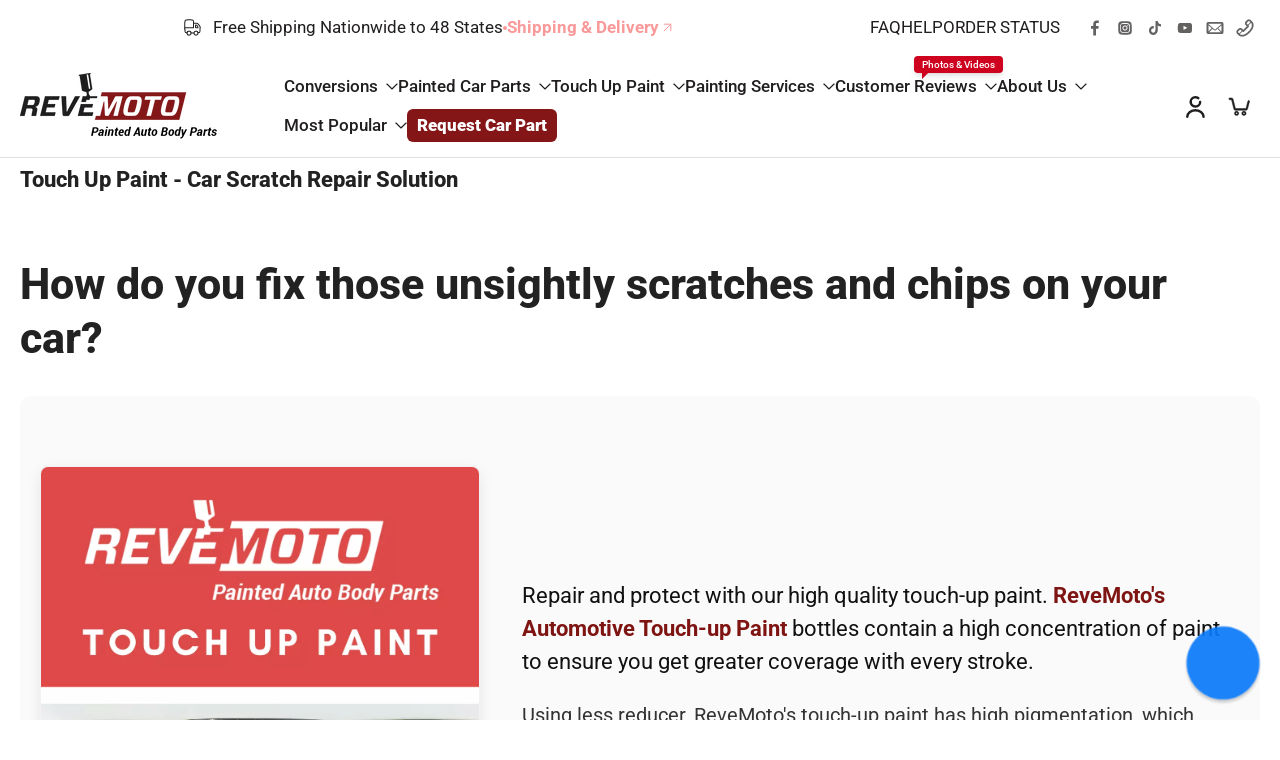

--- FILE ---
content_type: text/javascript; charset=utf-8
request_url: https://www.revemoto.com/cart.js
body_size: -119
content:
{"token":"hWN7vA4BPJ8vi7wxlip05tLN?key=921e85ebb38ee5b0c440ab072ecce38f","note":"","attributes":{"azfy_utm_history":{"1769129377":["ref:direct"]},"azfy_cookies":["fbp:fb.1.1769129381332.807222622635958557","ga:1597090325.1769129379","ga_BGDSHBTB7V:1769129378"],"azfy_consent":true},"original_total_price":0,"total_price":0,"total_discount":0,"total_weight":0.0,"item_count":0,"items":[],"requires_shipping":false,"currency":"USD","items_subtotal_price":0,"cart_level_discount_applications":[],"discount_codes":[]}

--- FILE ---
content_type: application/javascript
request_url: https://storage.googleapis.com/gsf-scripts/global-remarketing/reve-moto.js?1721109419&shop=reve-moto.myshopify.com
body_size: 2219
content:
 var gsf_conversion_tracker_state_array = []; window.dataLayer = window.dataLayer || []; var gsf_marketing_allowed = gsf_analytics_allowed = gsf_preferences_allowed = gsf_sale_of_data_allowed = false; function initGSFTrackerJS() { } var generateProductIds = function (items, type = 'google') { var gsf_pids = []; for (var i = 0; i < items.length; i++) { var gsf_pid = generateProductItemsId(items[i],type); if (gsf_pid) { gsf_pids.push(gsf_pid); } } return gsf_pids; }; var generateProductItemsId = function (items, type = 'google') { var bing_sku_as_product_id = '1'; var gsf_item_pid = 'shopify_US' + '_' + items.product_id + '_' + items.variant_id; if (type == 'bing' && bing_sku_as_product_id != -1) { if (parseInt('1') === 1) { gsf_item_pid = items.sku; } else if (parseInt('1') === 2) { gsf_item_pid = items.variant_id; } } else { if (parseInt('1') === 1) { gsf_item_pid = items.sku; } else if (parseInt('1') === 2) { gsf_item_pid = items.variant_id; } else if (parseInt('1') === 3) { gsf_item_pid = items.product_id + '_' + items.variant_id; } } return gsf_item_pid; }; function gsfGenerateLineItems(gsf_line_items) { for (var i = 0; i < gsf_line_items.length; i++) { var gsf_line_item = gsf_line_items[i]; var gsf_product_data = gsf_line_item.product || false; gsf_line_item.product_id = gsf_product_data.id || ''; var gsf_variant_data = gsf_line_item.variant || false; gsf_line_item.variant_id = gsf_variant_data.id || ''; gsf_line_item.sku = gsf_variant_data.sku || ''; gsf_line_item.vendor = ''; gsf_line_item.variant_title = ''; } return gsf_line_items; } var getShopCurrency = function (items) { var gsf_shop_currency = ''; if (typeof items != 'undefined' && items.shop_currency != '') { gsf_shop_currency = items.shop_currency; } return gsf_shop_currency; }; var gsfGetShopProductData = function (items,type) { var gsf_shop_pdata = ''; var gsf_shop_pids = []; for (var i = 0; i < items.length; i++) { var gsf_item = items[i]; if (type == 'name' || type == 'title') { var gsf_shop_pdata = (type == 'title') ? gsf_item.product_title : gsf_item.name; } else if(type == 'category') { var gsf_shop_pdata = gsf_item.category; } else if(type == 'product_id') { var gsf_shop_pdata = gsf_item.product_id || ''; } else if(type == 'variant_id') { var gsf_shop_pdata = gsf_item.variant_id || ''; } else if(type == 'sku') { var gsf_shop_pdata = gsf_item.sku || ''; } else if(type == 'vendor') { var gsf_shop_pdata = gsf_item.brand || ''; } else if(type == 'type') { var gsf_shop_pdata = gsf_item.category || ''; } else if(type == 'variant_title') { var gsf_shop_pdata = gsf_item.variant || ''; } else if(type == 'id') { gsf_shop_pids.push(gsf_item.product_id); } else if(type == 'v_id') { gsf_shop_pids.push(gsf_item.variant_id); } } return (type == 'id' || type == 'v_id') ? gsf_shop_pids : gsf_shop_pdata; }; function gsf_htmlDecode(input) { var gsf_e = document.createElement('div'); gsf_e.innerText = input; if (typeof gsf_e.childNodes[0] != 'undefined') { return gsf_e.childNodes[0].nodeValue; } else { return input; } } function gsfSetCookie (name, value, minutes) { var cookie = name + '=' + value + ';'; if (minutes) { var expires = new Date(new Date().getTime() + parseInt(minutes) * 1000 * 60); cookie += 'expires=' + expires.toGMTString() + ';'; } else { cookie += 'expires=0;'; } cookie += 'path=/;'; document.cookie = cookie; } function gsfGetCookie(cookie_name) { if (document.cookie.length > 0) { var cookie_start = document.cookie.indexOf(cookie_name + '='); if (cookie_start !== -1) { cookie_start = cookie_start + cookie_name.length + 1; var cookie_end = document.cookie.indexOf(';', cookie_start); if (cookie_end === -1) { cookie_end = document.cookie.length; } return unescape(document.cookie.substring(cookie_start, cookie_end)); } } return ''; } function gsfNavigationData() { var gsf_navigation_type = 'navigate'; var gsfPerfEntries = performance.getEntriesByType('navigation'); for (var gsf_nav_i=0; gsf_nav_i < gsfPerfEntries.length; gsf_nav_i++) { var gsf_p = gsfPerfEntries[gsf_nav_i]; gsf_navigation_type = gsf_p.type; } return gsf_navigation_type; } function gsfGetLineItemsData(gsf_line_items, gsf_shopify_currency) { var gsf_google_prodids = []; var gsf_bing_prodids = []; var gsf_google_p_items_data = []; var gsf_bing_p_items_data = []; var gsf_p_items_rema_data = []; for (gsf_item_i in gsf_line_items) { var gsf_line_item = gsf_line_items[gsf_item_i]; var gsf_google_p_item_id = generateProductItemsId(gsf_line_item); var gsf_bing_p_item_id = generateProductItemsId(gsf_line_item, 'bing'); var p_item_data = {id:gsf_google_p_item_id,quantity:gsf_line_item.quantity,price:gsf_line_item.price}; gsf_google_p_items_data.push(p_item_data); var bing_p_item_data = {id:gsf_bing_p_item_id,quantity:gsf_line_item.quantity,price:gsf_line_item.price}; gsf_bing_p_items_data.push(bing_p_item_data); var gsf_p_rema_data = {variant_id:gsf_line_item.variant_id,product_id:gsf_line_item.product_id,name:gsf_line_item.title,price:gsf_line_item.price,currency:gsf_shopify_currency,sku:gsf_line_item.sku,brand:gsf_line_item.vendor,variant:gsf_line_item.variant_title,category:''}; gsf_p_items_rema_data.push(gsf_p_rema_data); if (gsf_google_p_item_id) { gsf_google_prodids.push(gsf_google_p_item_id); } if (gsf_bing_p_item_id) { gsf_bing_prodids.push(gsf_bing_p_item_id); } } return { gsf_google_prodids: gsf_google_prodids, gsf_bing_prodids: gsf_bing_prodids, gsf_google_p_items_data: gsf_google_p_items_data, gsf_bing_p_items_data: gsf_bing_p_items_data, }; } function gsfGetShopifyCartData(gsf_jQuery,callbackSuccess,callbackError,callbackComplete,set_timeout = 1000) { var gsfAjaxData = { type: 'GET', url: 'https://www.revemoto.com/cart.js?t=' + Date.now(), dataType: 'json', async: false, success: callbackSuccess, error: callbackError, complete: callbackComplete }; if (set_timeout == 0) { gsf_jQuery.ajax(gsfAjaxData); } else { setTimeout(function () { gsf_jQuery.ajax(gsfAjaxData); }, set_timeout); } } function gsfCallInitiateCheckout(total_price,shop_currency,cart_item,num_items,gsf_checkout_token = '') { } function gsfConversionTrackerRecord(conversion_state) { var gsf_timestamp = Math.floor(Date.now()); var gsf_conversion_state = conversion_state + '_' + gsf_timestamp; gsf_conversion_tracker_state_array.push(gsf_conversion_state); } function gsfPrintLog(log_key = '', log_val = '') { } function gsfCallPurchaseEvent(gsf_shopify_checkout) { var gsf_line_items = gsf_shopify_checkout.line_items || gsf_shopify_checkout.lineItems || []; var gsf_is_order_data_id = gsf_shopify_checkout.id || false; var gsf_is_order_data_number = gsf_shopify_checkout.number || false; if (gsf_line_items.length > 0 && gsf_is_order_data_id && gsf_is_order_data_number) { gsf_line_items = gsfGenerateLineItems(gsf_line_items); } var gsf_shopify_total_price = gsf_shopify_checkout.total_price || gsf_shopify_checkout.totalPrice || 0; var gsf_shopify_sub_total_price = gsf_shopify_checkout.subtotal_price || gsf_shopify_checkout.subtotalPrice || 0; var gsf_shopify_order_id = gsf_shopify_checkout.order_id || gsf_shopify_checkout.id || ''; var gsf_shopify_discount = gsf_shopify_checkout.discount || gsf_shopify_checkout.discounts || ''; var gsf_shopify_discount_code = gsf_shopify_discount.code || ''; var gsf_shopify_discount_amount = gsf_shopify_discount.amount || 0.0; var gsf_shopify_currency = gsf_shopify_checkout.currency || ''; var gsf_shopify_presentment_currency = gsf_shopify_checkout.presentment_currency || false; var gsf_shopify_customer_email = gsf_shopify_checkout.email || ''; var gsf_shopify_shipping_address = gsf_shopify_checkout.shipping_address || []; var gsf_shopify_customer_country = gsf_shopify_shipping_address.country_code || ''; var gsf_shopify_billing_address = gsf_shopify_checkout.billing_address || []; if (!gsf_shopify_customer_country) { gsf_shopify_customer_country = gsf_shopify_billing_address.country_code || ''; } var gsf_shopify_shipping_rate = gsf_shopify_checkout.shipping_rate || []; var gsf_shopify_shipping_rate_price = gsf_shopify_shipping_rate.price || ''; var gsf_shopify_total_tax = gsf_shopify_checkout.total_tax || ''; var gsf_shopify_source_name = gsf_shopify_checkout.source_name || ''; if (gsf_shopify_presentment_currency && gsf_shopify_presentment_currency != '') { gsf_shopify_currency = gsf_shopify_presentment_currency; } var is_submit_subtotal = 0; var bing_is_submit_subtotal = 0; var gsf_total_price = gsf_bing_total_price = gsf_shopify_total_price; var gsf_subtotal_price = gsf_bing_subtotal_price = gsf_shopify_sub_total_price; if (is_submit_subtotal && gsf_subtotal_price) { gsf_total_price = gsf_subtotal_price; } if (bing_is_submit_subtotal && gsf_bing_subtotal_price) { gsf_bing_total_price = gsf_bing_subtotal_price; } var gsfResponseData = gsfGetLineItemsData(gsf_line_items, gsf_shopify_currency); var gsf_bing_product_items_data = gsfResponseData.gsf_bing_p_items_data || []; var gsf_bing_ecomm_prodids = gsfResponseData.gsf_bing_prodids || []; var gsf_google_product_items_data = gsfResponseData.gsf_google_p_items_data || []; var gsf_google_ecomm_prodids = gsfResponseData.gsf_google_prodids || []; var gsf_call_purchase_event = true; gsfConversionTrackerRecord('purchase_event_method_end'); } function initGSFTracker() { var gsf_shopify_checkout = Shopify.checkout || Shopify.order || []; var gsf_line_items = gsf_shopify_checkout.line_items || gsf_shopify_checkout.lineItems || []; var is_thank_you_page = 0; var gsf_total_price = gsf_bing_total_price = 0; var gsf_subtotal_price = gsf_bing_subtotal_price = 0; var is_submit_subtotal = 0; var bing_is_submit_subtotal = 0; var gsf_call_purchase_event = true; var gsf_shopify_total_price = gsf_shopify_checkout.total_price || gsf_shopify_checkout.totalPrice || 0; var gsf_shopify_sub_total_price = gsf_shopify_checkout.subtotal_price || gsf_shopify_checkout.subtotalPrice || 0; var gsf_shopify_order_id = gsf_shopify_checkout.order_id || gsf_shopify_checkout.id || ''; var gsf_shopify_discount = gsf_shopify_checkout.discount || gsf_shopify_checkout.discounts || ''; var gsf_shopify_discount_code = gsf_shopify_discount.code || ''; var gsf_shopify_discount_amount = gsf_shopify_discount.amount || 0.0; var gsf_shopify_currency = gsf_shopify_checkout.currency || ''; var gsf_shopify_presentment_currency = gsf_shopify_checkout.presentment_currency || false; var gsf_is_order_data_id = gsf_shopify_checkout.id || false; var gsf_is_order_data_number = gsf_shopify_checkout.number || false; var gsf_shopify_customer_email = gsf_shopify_checkout.email || ''; var gsf_shopify_shipping_address = gsf_shopify_checkout.shipping_address || []; var gsf_shopify_customer_country = gsf_shopify_shipping_address.country_code || ''; var gsf_shopify_billing_address = gsf_shopify_checkout.billing_address || []; if (!gsf_shopify_customer_country) { gsf_shopify_customer_country = gsf_shopify_billing_address.country_code || ''; } var gsf_shopify_shipping_rate = gsf_shopify_checkout.shipping_rate || []; var gsf_shopify_shipping_rate_price = gsf_shopify_shipping_rate.price || ''; var gsf_shopify_total_tax = gsf_shopify_checkout.total_tax || ''; var gsf_shopify_source_name = gsf_shopify_checkout.source_name || ''; if (gsf_line_items.length > 0 && gsf_is_order_data_id && gsf_is_order_data_number) { gsf_line_items = gsfGenerateLineItems(gsf_line_items); } if (gsf_shopify_total_price && gsf_line_items.length > 0) { gsfConversionTrackerRecord('thank_you_page_condition'); is_thank_you_page = 1; if (gsf_shopify_presentment_currency && gsf_shopify_presentment_currency != '') { gsf_shopify_currency = gsf_shopify_presentment_currency; } gsf_total_price = gsf_bing_total_price = gsf_shopify_total_price; gsf_subtotal_price = gsf_bing_subtotal_price = gsf_shopify_sub_total_price; if (is_submit_subtotal && gsf_subtotal_price) { gsf_total_price = gsf_subtotal_price; } if (bing_is_submit_subtotal && gsf_bing_subtotal_price) { gsf_bing_total_price = gsf_bing_subtotal_price; } if (gsf_shopify_order_id == '' || gsf_shopify_order_id <= 0) { gsfConversionTrackerRecord('detect_shopify_order_id_blank'); } gsfConversionTrackerRecord('thank_you_page_val_' + is_thank_you_page); } gsfConversionTrackerRecord('script_code_end_' + is_thank_you_page + '_' + gsf_shopify_order_id); } function initGSFTrackerJSCode() { (function() { initGSFTracker(); })(); } function initGSFTrackerFunction() { initGSFTrackerJS(); initGSFTrackerJSCode(); } (function() { gsfConversionTrackerRecord('script_code_start'); initGSFTrackerFunction(); })(); 

--- FILE ---
content_type: text/javascript; charset=utf-8
request_url: https://www.revemoto.com/web-pixels@fcfee988w5aeb613cpc8e4bc33m6693e112/web-pixel-475889746@94b80d6b5f8a2309cad897219cb9737f/sandbox/worker.modern.js
body_size: -685
content:
importScripts('https://www.revemoto.com/cdn/wpm/sfcfee988w5aeb613cpc8e4bc33m6693e112m.js');
globalThis.shopify = self.webPixelsManager.createShopifyExtend('475889746', 'APP');
importScripts('/web-pixels/strict/app/web-pixel-475889746@94b80d6b5f8a2309cad897219cb9737f.js');


--- FILE ---
content_type: application/javascript
request_url: https://cdn.analyzify.net/analyzify/custom_pixel/3c7be18e-cfca-48fb-8e81-1e24f6728c76.debug.js
body_size: 18187
content:
var azfypx=(()=>{var e,t,n,s,o,i,a,r,c,l,u,h,m,f,p,g,v,b,j,_,w,O,d=Object.defineProperty,F=Object.getOwnPropertyDescriptor,S=Object.getOwnPropertyNames,E=Object.prototype.hasOwnProperty,z=(e,t)=>{for(var n in t)d(e,n,{get:t[n],enumerable:!0})},D=(e,t,n,s)=>{if(t&&typeof t=="object"||typeof t=="function")for(let o of S(t))!E.call(e,o)&&o!==n&&d(e,o,{get:()=>t[o],enumerable:!(s=F(t,o))||s.enumerable});return e},N=e=>D(d({},"__esModule",{value:!0}),e),x={};z(x,{default:()=>w}),e={global:{consentMode:"false"=="true",version:"2.0.8",totalValue:null,atc:{onCollection:!0,onPdp:!0,onHome:!0,onPages:!0,onCart:!0},userData:{format:"email"},feed:{region:"US",country:"US",language:"<no value>"},merchant:{id:"<no value>",vertical:"retail"}},debug:{status:"true"=="true",level:"debug",filter:[],grouping:!0,summary:!0,showConfig:!0,showEvents:!0},integrations:{ga4:{enabled:!0,id:"G-BGDSHBTB7V",config_id:"G-BGDSHBTB7V",item_id_format:"product_sku",tid_url_format:!1,flags:{page_viewed:!0,product_viewed:!1,product_added_to_cart:"false"=="true",product_removed_from_cart:"false"=="true",cart_viewed:!0,checkout_started:"false"=="true",checkout_contact_info_submitted:"true"=="true",checkout_address_info_submitted:"true"=="true",checkout_shipping_info_submitted:"true"=="true",payment_info_submitted:"true"=="true",checkout_completed:"false"=="true",accelerated_checkout_started:!0,payment_option:!0,input_changed:!0,ui_extension_errored:!0,alert_displayed:!0,clicked:!0}},gads:{enabled:!0,id:"AW-989241221",config_id:"AW-989241221",item_id_format:"product_sku",feed_region:"<no value>",scope:"both".length>1?"both":"both",tid_url_format:!0,ecomm_addition:!1,conversions:{add_to_cart:"PajDCLTsjpwYEIW_2tcD",view_item:null,view_cart:null,begin_checkout:"LrQCCLfsjpwYEIW_2tcD",purchase:"RyOXCLHsjpwYEIW_2tcD"},flags:{product_viewed:!1,product_added_to_cart:"false"=="true",product_removed_from_cart:"false"=="true",cart_viewed:!1,checkout_started:"false"=="true",checkout_completed:"true"=="true"}},meta:{enabled:!0,id:"1527435947550234",item_id_format:"variant_id",flags:{page_viewed:!0,product_added_to_cart:"false"=="true",cart_viewed:!1,checkout_started:"true"=="true",checkout_contact_info_submitted:!0,checkout_address_info_submitted:!0,checkout_shipping_info_submitted:!0,payment_info_submitted:"true"=="true",checkout_completed:"true"=="true"}},bing:{enabled:!0,id:"20257039",item_id_format:"product_sku",flags:{page_viewed:!0,product_added_to_cart:"false"=="true",checkout_started:"false"=="true",checkout_contact_info_submitted:!0,checkout_address_info_submitted:!0,checkout_shipping_info_submitted:!0,payment_info_submitted:!0,checkout_completed:"true"=="true"}},clarity:{enabled:!0,id:"iujv6kb0h6",flags:{page_viewed:!0,product_added_to_cart:"false"=="true",product_removed_from_cart:"false"=="true",cart_viewed:!1,checkout_started:"false"=="true",checkout_contact_info_submitted:"true"=="true",checkout_address_info_submitted:"true"=="true",checkout_shipping_info_submitted:"true"=="true",payment_info_submitted:"true"=="true",checkout_completed:"true"=="true",alert_displayed:!0,ui_extension_errored:!0}},klaviyo:{enabled:!0,id:"hqJStu",item_id_format:"product_sku",flags:{product_viewed:!1,product_added_to_cart:"false"=="true",checkout_started:"false"=="true",checkout_contact_info_submitted:"true"=="true",checkout_address_info_submitted:"true"=="true",checkout_shipping_info_submitted:"true"=="true",payment_info_submitted:"true"=="true",checkout_completed:"true"=="true",alert_displayed:!0}},serverside:{endpoint:"https://analyzifycdn.com/collect",store_id:"ut0y9j5275tyoydcldh2es",enabled:!0,measurement_id:"G-BGDSHBTB7V",item_id_format:"variant_id",cart_upsert:"true"=="true",flags:{page_viewed:!0,product_added_to_cart:!1,checkout_started:!0,checkout_contact_info_submitted:!1,checkout_address_info_submitted:!1,checkout_shipping_info_submitted:!1,payment_info_submitted:!0}}},getIntegration(e){return this.integrations[e]||null},getEnabledIntegrations(){return Object.entries(this.integrations).filter(([e,t])=>t&&t.enabled).map(([e])=>e)},initData:((O=window.initContext)==null?0[0]:O.data)||{},get initCart(){var e;return((e=this.initData)==null?0[0]:e.cart)||{}},get initStore(){var e,t;return((t=(e=this.initData)==null?0[0]:e.shop)==null?0[0]:t.myshopifyDomain)||{}},get initCurrency(){var e,t,n;return((n=(t=(e=this.initCart)==null?0[0]:e.cost)==null?0[0]:t.totalAmount)==null?0[0]:n.currencyCode)||null},logConfig:function(){this.debug.status&&this.debug.showConfig&&(console.log(`%c[Analyzify Pixel - General] -> [init] Global Configuration`,"background:#FF6B35;color:#fff;",this.global),console.log(`%c[Analyzify Pixel - General] -> [init] Enabled Integrations`,"background:#FF6B35;color:#fff;",this.getEnabledIntegrations()),console.log(`%c[Analyzify Pixel - General] -> [init] Init Data`,"background:#FF6B35;color:#fff;",this.initData))}},f={error:0,warn:1,info:2,debug:3},g={general:"background:#FF6B35;color:#fff;",gtm:"background:#368BCA;color:#fff;",ga4:"background:#1e9052;color:#fff;",gads:"background:#9936ca;color:#fff;",gadsConversion:"background:#9936ca;color:#fff;",gadsRemarketing:"background:#ea4335;color:#fff;",meta:"background:#4267B2;color:#fff;",tiktok:"background:#cf76bc;color:#fff;",pinterest:"background:#E60023;color:#fff;",twitter:"background:#1DA1F2;color:#fff;",linkedin:"background:#0A66C2;color:#fff;",bing:"background:#00897B;color:#fff;",clarity:"background:#571599;color:#fff;",hotjar:"background:#FF3C00;color:#fff;",klaviyo:"background:#00A98F;color:#fff;",criteo:"background:#F7941E;color:#fff;",serverside:"background:#6a0dad;color:#fff;"},t={isEnabled(t){return!!e.debug.status&&(t==="general"||e.debug.filter.length===0||e.debug.filter.includes(t))},shouldLog(t){return f[t]<=f[e.debug.level]},getStyle(e){return{color:g[e]||g.general,prefix:`[Analyzify Pixel - ${e}] ->`}},log(e,t,n,s,o=null){if(!this.isEnabled(e)||!this.shouldLog(t))return;const{color:i,prefix:a}=this.getStyle(e),r=t==="error"?console.error:t==="warn"?console.warn:console.log;o!==null?r(`%c%s [${n}] ${s}`,i,a,o):r(`%c%s [${n}] ${s}`,i,a)},info(e,t,n,s=null){this.log(e,"info",t,n,s)},debug(e,t,n,s=null){this.log(e,"debug",t,n,s)},warn(e,t,n,s=null){this.log(e,"warn",t,n,s)},error(e,t,n,s=null){this.log(e,"error",t,n,s)},group(t,n,s){if(!this.isEnabled(t))return s();if(e.debug.grouping){const{color:e,prefix:o}=this.getStyle(t);console.groupCollapsed(`%c%s [${n}]`,e,o),s(),console.groupEnd()}else s()},_summary:[],record(t,n){e.debug.summary&&this._summary.push({integration:t,event:n})},showSummary(t){if(!e.debug.status||!e.debug.summary)return;const n=this._summary.filter(e=>e.event===t).map(e=>e.integration);n.length>0&&console.log(`%c[Summary] ${t} -> [${n.join(", ")}]`,"background:#333;color:#0f0;font-weight:bold;"),this._summary=this._summary.filter(e=>e.event!==t)}},a={_consentCache:null,_binaryConsentCache:null,_granularConsentCache:null,_hotjarConsentCache:null,async getRawConsent(){var e,n;if(this._consentCache!==null)return this._consentCache;try{t.debug("general","consent","customerPrivacy:",(e=window.initContext)==null?0[0]:e.customerPrivacy);const s=((n=window.initContext)==null?0[0]:n.customerPrivacy)||{};return console.log("initConsent:",s),this._consentCache={analytics:s?.analyticsProcessingAllowed,marketing:s?.marketingAllowed},this._consentCache}catch(n){t.error("general","consent","Error fetching raw consent data:",n);const e={analytics:!1,marketing:!1};return this._consentCache=e,e}},async getBinaryConsent(){if(this._binaryConsentCache!==null)return this._binaryConsentCache;try{const s="2.0",n=await this.getRawConsent(),e=n.analytics&&n.marketing?"grant":"revoke";return t.info("general","consent",`Binary consent (v${s}): ${e}`),this._binaryConsentCache=e,e}catch(e){return t.error("general","consent","Error in getBinaryConsent:",e),this._binaryConsentCache="revoke","revoke"}},async getGranularConsent(){if(this._granularConsentCache!==null)return this._granularConsentCache;try{const s="2.0",e=await this.getRawConsent(),n={ad_storage:e.marketing?"granted":"denied",analytics_storage:e.analytics?"granted":"denied",ad_user_data:e.marketing?"granted":"denied",ad_personalization:e.marketing?"granted":"denied",analyzify_consent:e.analytics&&e.marketing?"granted":"denied"};return t.info("general","consent",`Granular consent (v${s}):`,n),this._granularConsentCache=n,n}catch(n){t.error("general","consent","Error in getGranularConsent:",n);const e={ad_storage:"denied",analytics_storage:"denied",ad_user_data:"denied",ad_personalization:"denied",analyzify_consent:"denied"};return this._granularConsentCache=e,e}},async getHotjarConsent(){if(this._hotjarConsentCache!==null)return this._hotjarConsentCache;try{const s="2.0",n=await this.getRawConsent(),e=n.analytics&&n.marketing?"granted":"revoked";return t.info("general","consent",`Hotjar consent (v${s}): ${e}`),this._hotjarConsentCache=e,e}catch(e){return t.error("general","consent","Error in getHotjarConsent:",e),this._hotjarConsentCache="revoked","revoked"}}},n={_userDataCache:null,_userDataCacheTimestamp:0,_userDataCacheTTL:5e3,hashValue:async function(e){if(!e)return null;if(typeof window=="undefined"||!window.crypto||!window.crypto.subtle)return console.error("Crypto API is not available in this browser. Unable to hash value."),null;try{const t=new TextEncoder,n=t.encode(e),s=await window.crypto.subtle.digest("SHA-256",n),o=Array.from(new Uint8Array(s));return o.map(e=>e.toString(16).padStart(2,"0")).join("")}catch(e){return console.error("Error while hashing value:",e),null}},pageData:function(t,n=null,s=!1){var a;const{document:o}=t.context;if(!n||!s)return{page_title:o.title,page_location:encodeURI(o.location.href),cart_id:((a=e.initCart)==null?0[0]:a.id)||null};const i=new URL(o.location.href),r=Array.isArray(n)?n.map((e,t)=>[t,e]):Object.entries(n),c=r.map(([,e])=>e).filter(e=>e!=null),l=c.map(String).join("/");return i.pathname=i.pathname.replace(/\/$/,"")+"/"+l,{page_title:o.title,page_location:i.toString(),page_path:i.pathname.toString()}},getPageType:function(){var t,n;const s=((t=window.initContext)==null?0[0]:t.context)||{},o=((n=s?.document)==null?0[0]:n.location)||null,e=o?.pathname,i=[{type:"category",includes:"/collections"},{type:"product",includes:"/products"},{type:"basket",includes:"/cart"},{type:"homepage",equals:"/"},{type:"purchase",includes:["/thank_you","/thank-you"]}];for(const{type:n,includes:t,equals:s}of i){if(s&&e===s)return n;if(t&&(Array.isArray(t)?t.some(t=>e.includes(t)):e.includes(t)))return n}return"other"},getGtmPageData:function(e){var s,o;const t=(o=(s=e?.originalEvent)==null?0[0]:s.context)==null?0[0]:o.document;if(!t)return{};const{href:i,pathname:n,search:a,hostname:r}=t?.location||{},c=[{type:"category",includes:"/collections"},{type:"product",includes:"/products"},{type:"basket",includes:"/cart"},{type:"homepage",equals:"/"},{type:"other",includes:["/checkouts","/review","stock_problems","forward","processing"]},{type:"purchase",includes:["/thank_you","/thank-you"]}],l=c.reduce((e,{type:t,includes:s,equals:o})=>e!=="other"?e:o&&n===o?t:s&&(Array.isArray(s)?s.some(e=>n.includes(e)):n.includes(s))?t:e,"other");return{page_title:t?.title,query:a,hostname:r,page_path:n,page_referrer:t?.referrer,page_location:i?encodeURI(i):null,page_type:l}},getTotal:function(t,n,s,o,i){var a,r,c,l,d;try{const m=n||((a=t?.totalPrice)==null?0[0]:a.amount)||0,f=s||((c=(r=t?.shippingLine)==null?0[0]:r.price)==null?0[0]:c.amount)||0,p=o||((l=t?.totalTax)==null?0[0]:l.amount)||0,h=i||((d=t?.subtotalPrice)==null?0[0]:d.amount)||0;let u=0;switch(e.global.totalValue){case"net":u=h;break;case"no_shipping":u=h+p;break;case"no_tax":u=h+f;break;default:u=m;break}return Number(parseFloat(u).toFixed(2))}catch(e){return console.error("getTotal error:",e),0}},doesPagePath:function(e,t,n="contain"){const o=e.context.document,s=o.location.pathname;return t.some(e=>{switch(n){case"start":return s.startsWith(e);case"equal":return s===e;case"does_not_contain":return!s.includes(e);case"contain":default:return s.includes(e)}})},getTotalQuantity:function(e){return e.reduce((e,t)=>e+(t.quantity||0),0)},removeNullValues:function(e){return Object.fromEntries(Object.entries(e).filter(([e,t])=>t!=null&&t!==""))},isEmptyObject:function(e){return Object.keys(e).length===0||Object.values(e).every(e=>e==null||e==="")},cleanObject:function(e){return Object.fromEntries(Object.entries(e).filter(([e,t])=>t!=null&&t!==""))},eventIDsQueue:[],shouldTrigger:function(e){var s,o,i,a,r,c,l,d;const m=new Date(e.timestamp).getTime();let n=null;(e.name==="product_added_to_cart"||e.name==="product_removed_from_cart")&&(n=((a=(i=(o=(s=e.data)==null?0[0]:s.cartLine)==null?0[0]:o.merchandise)==null?0[0]:i.product)==null?0[0]:a.id)||((d=(l=(c=(r=e.data)==null?0[0]:r.cartLine)==null?0[0]:c.merchandise)==null?0[0]:l.product)==null?0[0]:d.title)||null);const u=n?`${e.name}_${n}`:e.name,h=this.eventIDsQueue.find(e=>e.key===u);if(h){const o=new Date(h.timestamp).getTime(),s=(m-o)/1e3;if(s<3)return t.debug("general",e.name,`Duplicate prevented (${s.toFixed(1)}s < 3s)${n?` - Product: ${n}`:""}`),!1}return this.eventIDsQueue.push({key:u,name:e.name,productIdentifier:n,timestamp:e.timestamp}),!0},getDeviceType:function(){const e=navigator.userAgent;return/iPad/.test(e)?"t":/Mobile|iP(hone|od)|Android|BlackBerry|IEMobile|Silk/.test(e)?"m":"d"},getUserType:function(){var n;const t=(n=e.initData)==null?0[0]:n.customer;return t&&t?.id?"customer":"visitor"},populateBingEcomm:function(e,t){try{const n={ecomm_prodid:[],ecomm_prodname:[],ecomm_totalvalue:0,ecomm_category:[],ecomm_pagetype:t};return e.forEach(e=>{e&&(n.ecomm_prodid.push(e?.id||e?.sku),n.ecomm_prodname.push(e?.name),n.ecomm_category.push(e?.category||null),n.ecomm_totalvalue+=Number(parseFloat(e?.price*e?.quantity).toFixed(2)))}),n}catch(e){return console.error("populateBingEcomm error:",e),{}}},getUserData:async function(n,s){var C,M,F;const H=Date.now(),T=H-this._userDataCacheTimestamp;if(this._userDataCache&&T<this._userDataCacheTTL)return t.debug("general","getUserData",`Using cached data (age: ${T}ms)`),this._userDataCache;const P=e.getEnabledIntegrations(),c=e=>P.includes(e),o=s?.customer||{},R=o?.email||s?.email||null,z=o?.phone||s?.phone||null,d=((M=n?.order)==null?0[0]:M.customer)||{},L=n?.email||d?.email||null,N=n?.phone||d?.phone||null,a=n?.billingAddress||{},i=n?.shippingAddress||{},l=L||R||null,u=N||z||a?.phone||i?.phone||null,m=d?.id||o?.id||null,h=d?.isFirstOrder||o?.isFirstOrder||null,g=a?.firstName||i?.firstName||o?.firstName||null,p=a?.lastName||i?.lastName||o?.lastName||null,j=`${a?.address1||i?.address1||""} ${a?.address2||i?.address2||""}`.trim(),_=a?.city||i?.city||null,b=a?.country||i?.country||null,x=a?.provinceCode||i?.provinceCode||null,S=a?.province||i?.province||null,v=a?.zip||i?.zip||null,D=c("meta")?await window.browserContext.cookie.get("_ga")||null:null,f=c("ga4")||c("gads")||c("gtm"),A=f?await this.hashValue(m):null,y=f?await this.hashValue(l):null,E=f?await this.hashValue(u):null,k=f?await this.hashValue(g):null,w=f?await this.hashValue(p):null,O=f?await this.hashValue(j):null,r={email:l,phone:u,customerId:m};return c("meta")&&(r.meta=this.cleanObject({external_id:m||D,em:l,ph:u,fn:g,ln:p,ct:_,st:x,country:b,zp:v,street:j})),c("klaviyo")&&(r.klaviyo={id:m,email:l,phone_number:u}),c("ga4")&&(r.ga4=e.global.userData.format==="email"?{email_address:l,sha256_email_address:y,cart_id:((F=e.initCart)==null?0[0]:F.id)||null}:{id:m,user_id:A,email_address:l,sha256_email_address:y,phone_number:u,sha256_phone_number:E,cart_id:((C=e.initCart)==null?0[0]:C.id)||null,address:{first_name:g,sha256_first_name:k,last_name:p,sha256_last_name:w,street:j,sha256_street:O,city:_,country:b,region:S,postal_code:v},is_first_order:!!h,orders_count:o?.ordersCount||0,new_customer:!!(o?.ordersCount===0||h)}),c("gads")&&(r.gads=e.global.userData.format==="email"?{email:l,sha256_email_address:y,orders_count:o?.ordersCount||null,is_first_order:!!h,new_customer:!!(o?.ordersCount===0||h)}:{id:m,user_id:A,email:l,sha256_email_address:y,phone_number:u,sha256_phone_number:E,address:{first_name:g,sha256_first_name:k,last_name:p,sha256_last_name:w,street:j,sha256_street:O,city:_,country:b,region:S,postal_code:v},orders_count:o?.ordersCount||null,is_first_order:!!h,new_customer:!!(o?.ordersCount===0||h)}),c("bing")&&(r.bing={external_id:m||null,em:l,ph:u,fn:g,ln:p,country:b,zip:v,new_customer:!!(o?.ordersCount===0||h)}),c("serverside")&&(r.email_address=l,r.phone_number=u,r.first_name=g,r.last_name=p,r.street=j,r.city=_,r.country=b,r.region=x,r.zip=v),this._userDataCache=r,this._userDataCacheTimestamp=Date.now(),t.group("general","getUserData",()=>{t.debug("general","getUserData","User Data (all platforms):",r)}),r},getItemObj:function(n,s="product_id",o=null){var i,a,r,c,l,d,u,h,m,f,p,g,v,b,j,y,_,w,O,x,C,E,k,A,S,M,F,T,z,D,N,L,R,P,H,I,B,V,$,W,U,K,q,Y,G,X,Q,Z,J,ee,te,ne,se,oe,ie,ae,re,ce,le,de,ue,he,me,fe,pe,ge,ve,be,je,ye,_e,we,Oe,xe,Ce,Ee,ke,Ae,Se,Me,Fe,Te,ze,De,Ne,Le;try{if(!n)return console.error("Invalid itemObj:",n),null;const Re=n.variant||n.merchandise||n.productVariant;if(!Re)return null;let Pe;switch(s){case"variant_id":Pe=Re?.id;break;case"product_id":Pe=(i=Re?.product)==null?0[0]:i.id;break;case"product_sku":Pe=Re?.sku||Re?.id||((a=Re?.product)==null?0[0]:a.id);break;default:const e=o||"XX";Pe=`shopify_${e}_${((r=Re?.product)==null?0[0]:r.id)||""}_${Re?.id||""}`}const Be=((c=n?.discountAllocations)==null?0[0]:c.reduce((e,t)=>{var n;return e+(parseFloat((n=t?.amount)==null?0[0]:n.amount)||0)},0))||0,Ve=((l=n?.finalLinePrice)==null?0[0]:l.amount)<((d=Re?.price)==null?0[0]:d.amount)?Re.price.amount-n.finalLinePrice.amount:0,He=Math.abs((Be||Ve).toFixed(2)),Ie=n?.properties||null;return Ie&&t.debug("ga4","getItemObj","item_properties:",Ie),{id:Pe||null,name:((h=(u=Re?.product)==null?0[0]:u.title)==null?0[0]:h.trim())||((m=Re?.title)==null?0[0]:m.trim())||null,price:((f=Re?.price)==null?0[0]:f.amount)||0,quantity:Re?.quantity||n?.quantity||1,currency:((p=Re?.price)==null?0[0]:p.currencyCode)||((g=n?.finalLinePrice)==null?0[0]:g.currencyCode)||e.initCurrency,meta:{id:Pe||null,name:((b=(v=Re?.product)==null?0[0]:v.title)==null?0[0]:b.trim())||((j=Re?.title)==null?0[0]:j.trim())||null,item_price:((y=Re?.price)==null?0[0]:y.amount)||null,item_category:((_=Re?.product)==null?0[0]:_.type)||null,item_brand:((O=(w=Re?.product)==null?0[0]:w.vendor)==null?0[0]:O.trim())||null,quantity:Re?.quantity||n?.quantity||1},klaviyo:{ProductName:((C=(x=Re?.product)==null?0[0]:x.title)==null?0[0]:C.trim())||((E=Re?.title)==null?0[0]:E.trim())||null,ProductID:Pe||null,SKU:Re?.sku||null,Categories:((k=Re?.product)==null?0[0]:k.type)||null,URL:encodeURI(document.location.href)||null,Brand:((S=(A=Re?.product)==null?0[0]:A.vendor)==null?0[0]:S.trim())||null,Price:((M=Re?.price)==null?0[0]:M.amount)||((F=n?.finalLinePrice)==null?0[0]:F.amount)||0,CompareAtPrice:((T=Re?.compareAtPrice)==null?0[0]:T.amount)||((z=Re?.price)==null?0[0]:z.amount)||((D=n?.finalLinePrice)==null?0[0]:D.amount)||0},ga4:{item_id:Pe||null,item_name:((L=(N=Re?.product)==null?0[0]:N.title)==null?0[0]:L.trim())||((R=Re?.title)==null?0[0]:R.trim())||null,item_category:((P=Re?.product)==null?0[0]:P.type)||null,item_brand:((I=(H=Re?.product)==null?0[0]:H.vendor)==null?0[0]:I.trim())||null,item_sku:Re?.sku||null,discount:He?He<0?-He:He:0,item_variant:((B=Re?.title)==null?0[0]:B.trim())||null,item_variant_id:Re?.id||null,price:((V=Re?.price)==null?0[0]:V.amount)||0,quantity:Re?.quantity||n?.quantity||1,currency:(($=Re?.price)==null?0[0]:$.currencyCode)||((W=n?.finalLinePrice)==null?0[0]:W.currencyCode)||e.initCurrency},gads:{id:Pe||null,business_vertical:"retail",item_id:Pe||Re?.id||null,item_pid:Pe||Re?.id||null,item_name:((K=(U=Re?.product)==null?0[0]:U.title)==null?0[0]:K.trim())||((q=Re?.title)==null?0[0]:q.trim())||null,item_category:((Y=Re?.product)==null?0[0]:Y.type)||null,item_brand:((X=(G=Re?.product)==null?0[0]:G.vendor)==null?0[0]:X.trim())||null,item_sku:Re?.sku||null,discount:He?He<0?-He:He:0,item_variant:((Q=Re?.title)==null?0[0]:Q.trim())||null,item_variant_id:Re?.id||null,price:((Z=Re?.price)==null?0[0]:Z.amount)||0,quantity:Re?.quantity||n?.quantity||1,currency:((J=Re?.price)==null?0[0]:J.currencyCode)||((ee=n?.finalLinePrice)==null?0[0]:ee.currencyCode)||e.initCurrency},tiktok:{content_id:Pe||null,content_name:((ne=(te=Re?.product)==null?0[0]:te.title)==null?0[0]:ne.trim())||null,content_category:((se=Re?.product)==null?0[0]:se.type)||null,content_type:"product_group",quantity:Re?.quantity||n?.quantity||1,price:((oe=Re?.price)==null?0[0]:oe.amount)||0,currency:((ie=Re?.price)==null?0[0]:ie.currencyCode)||((ae=n?.finalLinePrice)==null?0[0]:ae.currencyCode)||e.initCurrency,brand:((ce=(re=Re?.product)==null?0[0]:re.vendor)==null?0[0]:ce.trim())||null},pinterest:{product_name:((de=(le=Re?.product)==null?0[0]:le.title)==null?0[0]:de.trim())||null,product_id:Pe||null,product_category:((ue=Re?.product)==null?0[0]:ue.type)||null,product_variant_id:Re?.sku||null,product_variant:((he=Re?.title)==null?0[0]:he.trim())||null,product_price:((me=Re?.price)==null?0[0]:me.amount)||0,product_quantity:Re?.quantity||n?.quantity||1,product_brand:((pe=(fe=Re?.product)==null?0[0]:fe.vendor)==null?0[0]:pe.trim())||null,product_discount:He?He<0?-He:He:0},twitter:{content_id:Pe||null,content_name:((ve=(ge=Re?.product)==null?0[0]:ge.title)==null?0[0]:ve.trim())||null,quantity:Re?.quantity||n?.quantity||1,price:((be=Re?.price)==null?0[0]:be.amount)||0},criteo:{id:Pe||null,price:((je=Re?.price)==null?0[0]:je.amount)||0,quantity:Re?.quantity||n?.quantity||1},bing:{id:Pe||null,name:((_e=(ye=Re?.product)==null?0[0]:ye.title)==null?0[0]:_e.trim())||null,category:((we=Re?.product)==null?0[0]:we.type)||null,sku:Re?.sku||null,discount:He?He<0?-He:He:0,price:((Oe=Re?.price)==null?0[0]:Oe.amount)||0,quantity:Re?.quantity||n?.quantity||1,currency:((xe=Re?.price)==null?0[0]:xe.currencyCode)||e.initCurrency},gtm:{item_id:((Ce=Re?.product)==null?0[0]:Ce.id)||n?.id||null,item_name:((ke=(Ee=Re?.product)==null?0[0]:Ee.title)==null?0[0]:ke.trim())||((Ae=n?.title)==null?0[0]:Ae.trim())||null,item_category:((Se=Re?.product)==null?0[0]:Se.type)||null,item_brand:((Fe=(Me=Re?.product)==null?0[0]:Me.vendor)==null?0[0]:Fe.trim())||null,item_sku:Re?.sku||null,discount:He?He<0?-He:He:0,item_variant:((Te=Re?.title)==null?0[0]:Te.trim())||null,item_variant_id:Re?.id||null,price:((ze=Re?.price)==null?0[0]:ze.amount)||((De=n?.finalLinePrice)==null?0[0]:De.amount)||0,quantity:Re?.quantity||n?.quantity||1,currency:((Ne=Re?.price)==null?0[0]:Ne.currencyCode)||e.initCurrency,id:`shopify_${o||"XX"}_${((Le=Re?.product)==null?0[0]:Le.id)||""}_${Re?.id||""}`,business_vertical:"retail"}}}catch(e){return console.error("getItemObj error:",e),null}}},s={};async function y(o,i){var a,r,c,l;try{let d={},u=null;switch(o){case"product_viewed":d={productVariant:(a=i.data)==null?0[0]:a.productVariant};break;case"product_added_to_cart":case"product_removed_from_cart":d={cartData:i.data.cartLine,productData:n.getItemObj(i.data.cartLine,"product_id")};break;case"cart_viewed":d={cartData:(r=i.data)==null?0[0]:r.cart,productData:(l=(c=i.data)==null?0[0]:c.cart)==null?0[0]:l.lines.map(e=>n.getItemObj(e,"product_id"))};break;case"checkout_started":case"checkout_contact_info_submitted":case"checkout_address_info_submitted":case"checkout_shipping_info_submitted":case"payment_info_submitted":case"checkout_completed":u=i.data.checkout,d={checkoutData:u};break;case"accelerated_checkout_started":u=i.data.checkout,d={checkoutData:u,acceleratedCheckout:i.data.acceleratedCheckout};break;case"clicked":d={clickData:i.data};break;case"input_changed":d={inputData:i.data};break;case"ui_extension_errored":d={errorData:i.data};break;case"alert_displayed":d={alertData:i.data};break}const h=await n.getUserData(u||{},e.initData),m={id:i.id,cleanId:i.id.replaceAll("-",""),name:o,timestamp:i.timestamp,originalEvent:i,cachedUserData:h},f=Object.values(s).filter(e=>e&&typeof e.handleEvent=="function").map(e=>e.handleEvent(o,d,m));e.debug.status&&e.debug.showEvents&&t.info("general",o,"Shopify event received",i),await Promise.allSettled(f),t.showSummary(o)}catch(e){t.error("general","dispatchEvent","Error:",e)}}async function T(){try{e.logConfig();const n=Object.keys(s),o=n.length;for(const e of n){const o=s[e];if(typeof o=="function")try{s[e]=o()}catch(n){t.error("general","init",`Error creating ${e} integration:`,n),delete s[e]}else o&&typeof o=="object"&&!Array.isArray(o)||(t.error("general","init",`Integration "${e}" is not a function or plain object.`),delete s[e])}e.debug.status&&t.info("general","init",`Initializing ${o} pixel(s) in parallel...`);const i=Object.values(s).filter(e=>e&&typeof e.init=="function").map(e=>e.init());if(await Promise.allSettled(i),e.debug.status){const e=Object.values(s).filter(e=>{var t;return(t=e?.config)==null?0[0]:t.enabled}),n=e.reduce((e,t)=>(e[t.name]=t.config,e),{});t.info("general","init","Active Integrations Config:",n)}}catch(e){t.error("general","init","Error:",e)}}function M(){window.analyticsContext.subscribe("all_events",async s=>{var o,i,a;try{const r=s.name;switch(r){case"page_viewed":if(!n.doesPagePath(s,["/checkouts","/orders"],"contain")){t.debug("general",r,"Skipped (not checkout/order page)");return}break;case"product_added_to_cart":case"product_removed_from_cart":if(!n.shouldTrigger(s)){t.info("general",r,"Skipped (duplicate event within 3s)");return}if(r==="product_added_to_cart"){const c=((a=(i=(o=s?.context)==null?0[0]:o.document)==null?0[0]:i.location)==null?0[0]:a.pathname)||"",l=e.global.atc.onPdp&&(n.doesPagePath(s,["/products"],"contain")&&n.doesPagePath(s,["/collections"],"does_not_contain")||n.doesPagePath(s,["/collections"],"contain")&&n.doesPagePath(s,["/products"],"contain"))||e.global.atc.onCollection&&n.doesPagePath(s,["/collections"],"contain")&&n.doesPagePath(s,["/products"],"does_not_contain")||e.global.atc.onHome&&n.doesPagePath(s,["/"],"equal")||e.global.atc.onPages&&n.doesPagePath(s,["/pages"],"contain")||e.global.atc.onCart&&n.doesPagePath(s,["/cart"],"contain");if(!l){t.info("general",r,`Skipped (page filter: ${c})`);return}}break}await y(r,s)}catch(e){t.error("general","subscribe","Error:",e)}})}function A(s,o){return{name:o,version:"2.0.1",_initialized:!1,_sdkLoaded:!1,_oneTimeEvents:{payment_info_submitted:!1,checkout_completed:!1},get config(){return e.getIntegration(s)},async init(){const e=this.config;if(!e?.enabled||!e?.id){t.info(s,"init","Disabled");return}this._initialized=!0,t.info(s,"init",`v${this.version} ready (SDK loads with first event)`)},async _loadSDK(n){const o=this.config;if(!o?.id)return;try{if(!function(e,t,n,s,o,i,a){if(e.fbq)return;o=e.fbq=function(){o.callMethod?o.callMethod.apply(o,arguments):o.queue.push(arguments)},e._fbq||(e._fbq=o),o.push=o,o.loaded=!0,o.version="2.0",o.queue=[],i=t.createElement(n),i.async=!0,i.src=s,a=t.getElementsByTagName(n)[0],a.parentNode.insertBefore(i,a)}(window,document,"script","https://connect.facebook.net/en_US/fbevents.js"),fbq("set","autoConfig",!1,o.id),e.global.consentMode){const e=await a.getBinaryConsent();fbq("consent",e==="grant"?"grant":"revoke")}else fbq("consent","grant");fbq("init",o.id,n?.meta||{}),this._sdkLoaded||(this._sdkLoaded=!0,t.info(s,"_loadSDK",`SDK loaded for ${o.id}`))}catch(e){t.error(s,"_loadSDK","Error loading SDK:",e)}},async handleEvent(n,o,i){var c;const r=this.config;if(!r?.enabled||!((c=r?.flags)==null?0[0]:c[n]))return;try{const c=i.cachedUserData;if(await this._loadSDK(c),e.global.consentMode){const e=await a.getBinaryConsent();if(fbq("consent",e==="grant"?"grant":"revoke"),e==="revoke")return}const l={page_viewed:async()=>{const e={eventID:i.cleanId,user_data:c.meta};fbq("track","PageView",e,{eventID:i.cleanId}),t.group(s,"PageView",()=>{t.info(s,"PageView","Event sent"),t.debug(s,"PageView","Data:",e)})},product_added_to_cart:async()=>{var r,l,d,u,h,m;const{cartData:e,productData:a}=o,n=Array.isArray(a.meta)?a.meta:[a.meta],f={value:(l=(r=e?.cost)==null?0[0]:r.totalAmount)==null?0[0]:l.amount,content_ids:n.map(e=>e.id),content_name:(d=n[0])==null?0[0]:d.name,content_brand:(u=n[0])==null?0[0]:u.item_brand,currency:(m=(h=e?.cost)==null?0[0]:h.totalAmount)==null?0[0]:m.currencyCode,contents:n,content_type:"product_group",eventID:i.cleanId,user_data:c.meta};fbq("track","AddToCart",f,{eventID:i.cleanId}),t.group(s,"AddToCart",()=>{t.info(s,"AddToCart","Event sent"),t.debug(s,"AddToCart","Data:",f)})},cart_viewed:async()=>{var a,r,l,d;const{cartData:n,productData:h}=o,u={items:h.map(e=>e.meta),value:Number(parseFloat((r=(a=n?.cost)==null?0[0]:a.totalAmount)==null?0[0]:r.amount).toFixed(2)),currency:((d=(l=n?.cost)==null?0[0]:l.totalAmount)==null?0[0]:d.currencyCode)||e.initCurrency,cart_id:n?.id,eventID:i.cleanId,user_data:c.meta};fbq("trackCustom","ViewCart",u,{eventID:i.cleanId}),t.group(s,"ViewCart",()=>{t.info(s,"ViewCart","Event sent"),t.debug(s,"ViewCart","Data:",u)})},checkout_started:async()=>await this.handleCheckoutEvent("InitiateCheckout","s",o,i),checkout_contact_info_submitted:async()=>await this.handleCheckoutEvent("AddContactInfo","c",o,i),checkout_address_info_submitted:async()=>await this.handleCheckoutEvent("AddAddressInfo","c",o,i),checkout_shipping_info_submitted:async()=>await this.handleCheckoutEvent("AddShippingInfo","c",o,i),payment_info_submitted:async()=>{this._oneTimeEvents.payment_info_submitted||(this._oneTimeEvents.payment_info_submitted=!0,await this.handleCheckoutEvent("AddPaymentInfo","s",o,i))},checkout_completed:async()=>{var t,n,s,a,l,d,u;if(!this._oneTimeEvents.checkout_completed){if(this._oneTimeEvents.checkout_completed=!0,r.flags.page_viewed){const e={eventID:i.cleanId,user_data:c.meta};fbq("track","PageView",e,{eventID:i.cleanId})}const h=o.checkoutData,m=(((t=h?.order)==null?0[0]:t.id)||i.id).toString().replaceAll("-","");await this.handleCheckoutEvent("Purchase","s",o,i,m);const f=((s=(n=h?.order)==null?0[0]:n.customer)==null?0[0]:s.isFirstOrder)||null,p=((l=(a=e.initData)==null?0[0]:a.customer)==null?0[0]:l.isFirstOrder)||null,g=((u=(d=e.initData)==null?0[0]:d.customer)==null?0[0]:u.ordersCount)||null,v=g===0||f||p;v?await this.handleCheckoutEvent("NewCustomerPurchase","s",o,i,m):await this.handleCheckoutEvent("ReturningCustomerPurchase","s",o,i,m)}}};l[n]&&(await l[n](),t.record(s,n))}catch(e){t.error(s,n,"Error:",e)}},async handleCheckoutEvent(o,i,a,r,c=null){var l,d,u;try{const g=this.config,h=a.checkoutData,m=h.lineItems.map(e=>{const t=n.getItemObj(e,g.item_id_format);return{...t.meta,quantity:e.quantity}}),v=r.cachedUserData,f=c||r.cleanId,p={content_type:"product_group",contents:m,content_ids:m.map(e=>e.id),currency:h?.currencyCode||((l=h?.totalPrice)==null?0[0]:l.currencyCode)||e.initCurrency||null,cart_id:((d=e.initCart)==null?0[0]:d.id)||null,num_items:n.getTotalQuantity(h.lineItems),value:e.global.totalValue?n.getTotal(h):((u=h?.totalPrice)==null?0[0]:u.amount)||0,eventID:f,user_data:v.meta},b=i==="c"?"trackCustom":"track";fbq(b,o,p,{eventID:f}),t.group(s,o,()=>{t.info(s,o,"Event sent"),t.debug(s,o,"Data:",p)})}catch(e){t.error(s,o,"Error:",e)}}}}u=A("meta","Meta");function k(s,o){return{name:o,_version:"2.0.0",_initialized:!1,_oneTimeEvents:{payment_info_submitted:!1,checkout_completed:!1},get config(){return e.getIntegration(s)},async init(){const n=this.config;if(!n?.enabled||!n?.id){t.info(s,"init","Disabled");return}try{const o=document.createElement("script");o.setAttribute("src",`https://www.googletagmanager.com/gtag/js?id=${n.config_id||n.id}`),o.setAttribute("async",""),document.head.appendChild(o),window.dataLayer=window.dataLayer||[],window.gtag=function(){dataLayer.push(arguments)};const i=window.gtag;if(i("js",new Date),e.consentModeEnabled){const e=await a.getGranularConsent();window.dataLayer.push({event:"consentUpdate",status:"default",...e});const n={...e,wait_for_update:500};i("consent","default",n),t.info(s,"init","Consent mode initiated")}i("config",n.config_id||n.id,{send_page_view:!1}),this._initialized=!0,t.info(s,"init",`v${this._version} SDK loaded for ${n.id}`)}catch(e){t.error(s,"init","Error loading SDK:",e)}},async handleEvent(o,i,a){var c;const r=this.config;if(!r?.enabled||!((c=r?.flags)==null?0[0]:c[o]))return;try{const c=a.cachedUserData;gtag("set","user_data",c.ga4);const l={page_viewed:async()=>{this.sendEvent("page_view",{user_data:c.ga4,...n.pageData(a.originalEvent,null,r.tid_url_format)})},product_viewed:async()=>{const t=n.getItemObj(a.originalEvent.data,r.item_id_format,e.feed_region);this.sendEvent("view_item",{items:[t.ga4],value:a.originalEvent.data.productVariant.price.amount,currency:a.originalEvent.data.productVariant.price.currencyCode||e.initCurrency,user_data:c.ga4,...n.pageData(a.originalEvent,null,r.tid_url_format)})},product_added_to_cart:async()=>{var s,o,l,d;const{cartData:t,productData:u}=i;this.sendEvent("add_to_cart",{items:[u.ga4],value:Number(parseFloat((o=(s=t?.cost)==null?0[0]:s.totalAmount)==null?0[0]:o.amount).toFixed(2)),currency:((d=(l=t?.cost)==null?0[0]:l.totalAmount)==null?0[0]:d.currencyCode)||e.initCurrency,user_data:c.ga4,...n.pageData(a.originalEvent,null,r.tid_url_format)})},product_removed_from_cart:async()=>{var s,o,l,d;const{cartData:t,productData:u}=i;this.sendEvent("remove_from_cart",{items:[u.ga4],value:Number(parseFloat((o=(s=t?.cost)==null?0[0]:s.totalAmount)==null?0[0]:o.amount).toFixed(2)),currency:((d=(l=t?.cost)==null?0[0]:l.totalAmount)==null?0[0]:d.currencyCode)||e.initCurrency,user_data:c.ga4,...n.pageData(a.originalEvent,null,r.tid_url_format)})},cart_viewed:async()=>{var s,o,l,d;const{cartData:t,productData:u}=i;this.sendEvent("view_cart",{items:u.map(e=>e.ga4),value:Number(parseFloat((o=(s=t?.cost)==null?0[0]:s.totalAmount)==null?0[0]:o.amount).toFixed(2)),currency:((d=(l=t?.cost)==null?0[0]:l.totalAmount)==null?0[0]:d.currencyCode)||e.initCurrency,cart_id:t?.id,user_data:c.ga4,...n.pageData(a.originalEvent,null,r.tid_url_format)})},checkout_started:async()=>await this.handleCheckoutEvent(a.originalEvent,"begin_checkout",c),checkout_contact_info_submitted:async()=>await this.handleCheckoutEvent(a.originalEvent,"add_contact_info",c),checkout_address_info_submitted:async()=>await this.handleCheckoutEvent(a.originalEvent,"add_address_info",c),checkout_shipping_info_submitted:async()=>await this.handleCheckoutEvent(a.originalEvent,"add_shipping_info",c),payment_info_submitted:async()=>{this._oneTimeEvents.payment_info_submitted||(this._oneTimeEvents.payment_info_submitted=!0,await this.handleCheckoutEvent(a.originalEvent,"add_payment_info",c))},checkout_completed:async()=>{this._oneTimeEvents.checkout_completed||(this._oneTimeEvents.checkout_completed=!0,await this.handleCheckoutEvent(a.originalEvent,"purchase",c))},accelerated_checkout_started:async()=>{var e,t;this.sendEvent("accelerated_checkout",{payment_method:((t=(e=a.originalEvent.data)==null?0[0]:e.acceleratedCheckout)==null?0[0]:t.name)||null,...n.pageData(a.originalEvent,null,r.tid_url_format)})},clicked:async()=>{var e,t,s,o;a.originalEvent.data.element.id==="payment_basic"&&this.sendEvent("payment_option",{option_id:((t=(e=a.originalEvent.data)==null?0[0]:e.element)==null?0[0]:t.id)||null,option_value:((o=(s=a.originalEvent.data)==null?0[0]:s.element)==null?0[0]:o.value)||null,...n.pageData(a.originalEvent,null,r.tid_url_format)})},input_changed:async()=>{var e,t,s,o;a.originalEvent.data.element.id==="summary_reductions"&&a.originalEvent.data.element.value!==""&&this.sendEvent("coupon_defined",{option_id:((t=(e=a.originalEvent.data)==null?0[0]:e.element)==null?0[0]:t.id)||null,option_value:((o=(s=a.originalEvent.data)==null?0[0]:s.element)==null?0[0]:o.value)||null,...n.pageData(a.originalEvent,null,r.tid_url_format)})},ui_extension_errored:async()=>{var e,t,s,o,i,c;this.sendEvent("ui_extension_errored",{error_message:((t=(e=a.originalEvent.data)==null?0[0]:e.error)==null?0[0]:t.message)||null,error_trace:((o=(s=a.originalEvent.data)==null?0[0]:s.error)==null?0[0]:o.trace)||null,error_type:((c=(i=a.originalEvent.data)==null?0[0]:i.error)==null?0[0]:c.type)||null,...n.pageData(a.originalEvent,null,r.tid_url_format)})},alert_displayed:async()=>{var e,t,s,o,i,c;this.sendEvent("alert_displayed",{alert_message:((t=(e=a.originalEvent.data)==null?0[0]:e.alert)==null?0[0]:t.message)||null,alert_type:((o=(s=a.originalEvent.data)==null?0[0]:s.alert)==null?0[0]:o.type)||null,alert_value:((c=(i=a.originalEvent.data)==null?0[0]:i.alert)==null?0[0]:c.value)||null,...n.pageData(a.originalEvent,null,r.tid_url_format)})}};l[o]&&(await l[o](),t.record(s,o))}catch(e){t.error(s,o,"Error:",e)}},async handleCheckoutEvent(t,s,o){var u,h,m,f,p,g,v,b,j,y,_,w,O,x,C,E,k,S,M,T,z,D,P;const A=this.config,i=t.data.checkout,d=((m=i?.lineItems)==null?0[0]:m.map(t=>{const s=n.getItemObj(t,A.item_id_format,e.feed_region);return{...s.ga4,quantity:t.quantity||1}}))||null,F=o;gtag("set","user_data",F.ga4);const l=((D=i?.discountApplications)==null?0[0]:D.filter(e=>e.type==="DISCOUNT_CODE"||e.type==="CODE").map(e=>e.title))||null,c=((z=(P=i?.delivery)==null?0[0]:P.selectedDeliveryOptions)==null?0[0]:z.filter(e=>e.type==="shipping").map(e=>e.title))||null,H=Array.isArray(d)?d.reduce((e,t)=>{const n=parseFloat(t?.price||0),s=parseInt(t?.quantity||1,10);return e+n*s},0):0,N=((T=i?.discountsAmount)==null?0[0]:T.amount)||((S=(M=i?.discountApplications)==null?0[0]:M[0])==null?0[0]:S.amount)||0,L=l&&l.length>0?l.join(", "):((u=(E=i?.discountApplications)==null?0[0]:E[0])==null?0[0]:u.title)||null,R=i?.token||null,r=i?.localization||null;let a={items:d,transaction_id:((f=i?.order)==null?0[0]:f.id)||R||null,payment_type:((g=(p=i?.transactions)==null?0[0]:p[0])==null?0[0]:g.gateway)||null,coupon:L,discount:L==null?0:N>0?N:H,value:e.totalValue_option?n.getTotal(i):((v=i?.totalPrice)==null?0[0]:v.amount)||0,token:R,cart_id:((b=e.initCart)==null?0[0]:b.id)||null,currency:i?.currencyCode||((j=i?.totalPrice)==null?0[0]:j.currencyCode)||e.initCurrency||null,shipping:((_=(y=i?.shippingLine)==null?0[0]:y.price)==null?0[0]:_.amount)||0,shipping_tier:Array.isArray(c)?c.join(", "):c||null,tax:((w=i?.totalTax)==null?0[0]:w.amount)||0,subtotal:((O=i?.subtotalPrice)==null?0[0]:O.amount)||0,user_data:F.ga4||null,market_language:((C=(x=r?.language)==null?0[0]:x.isoCode)==null?0[0]:C.toLowerCase())||null,market_country:((k=(h=r?.country)==null?0[0]:h.isoCode)==null?0[0]:k.toLowerCase())||null,...n.pageData(t,null,A.tid_url_format)};a=n.cleanObject(a),n.isEmptyObject(a)||this.sendEvent(s,a)},sendEvent(n,o){try{o.event_callback=()=>{t.debug(s,n,"Sent successfully")};const i=window.browserContext.cookie.get("azfy_market"),a=window.browserContext.cookie.get("azfy_shop");Promise.all([i,a]).then(([i,a])=>{var l,d,u,h,m,f,p,g,v,b;const r=i?JSON.parse(i):null,c=a?JSON.parse(a):null,j={...o,storefront_url:((b=(m=e.initData)==null?0[0]:m.shop)==null?0[0]:b.storefrontUrl)||null,cart_id:o?.cart_id||((v=e.initCart)==null?0[0]:v.id)||null,market_language:o?.market_language||((d=r?.language)==null?0[0]:d.includes("-"))?(u=r?.language)==null?0[0]:u.split("-")[0]:r?.language||null,market_country:o?.market_country||((h=r?.country)==null?0[0]:h.toLowerCase())||null,shop_locale:o?.shop_locale||c?.locale||null,shop_country:((p=(f=(l=e.initData)==null?0[0]:l.shop)==null?0[0]:f.countryCode)==null?0[0]:p.toLowerCase())||((g=c?.country)==null?0[0]:g.toLowerCase())||null,store_name:e.initStore.replace("https://","").replace(".myshopify.com","")||c?.name||null,store_url:e.initStore.startsWith("https://")?e.initStore:`https://${e.initStore}`};gtag("event",n,j),t.group(s,n,()=>{t.info(s,n,"Event sent"),t.debug(s,n,"Data:",j),t.debug(s,n,"dataLayer:",window.dataLayer)})}).catch(e=>{t.error(s,n,"Error:",e)})}catch(e){t.error(s,n,"Error:",e)}}}}m=k("ga4","GA4");function C(s,o){return{name:o,_version:"2.0.0",_initialized:!1,_oneTimeEvents:{checkout_completed:!1},get config(){return e.getIntegration(s)},isValidValue(e){return e&&e!=="<no value>"&&e!==""&&e!=="XX"},buildEcommParams(t,n){var s,o;return{ecomm_prodid:t?.map(e=>e?.id),ecomm_prodname:t?.map(e=>e?.item_name||null),ecomm_prodvalue:t?.map(e=>e?.price||0),ecomm_totalvalue:n,ecomm_ordercount:((o=(s=e.initData)==null?0[0]:s.customer)==null?0[0]:o.ordersCount)||0,ecomm_category:t?.map(e=>e?.item_category)}},async init(){var o,i,r,c;const n=this.config;if(!n?.enabled||!n?.id){t.info(s,"init","Disabled");return}try{const d=document.createElement("script");d.setAttribute("src",`https://www.googletagmanager.com/gtag/js?id=${n.config_id||n.id}`),d.setAttribute("async",""),document.head.appendChild(d),window.dataLayer=window.dataLayer||[],window.gtag=window.gtag||function(){dataLayer.push(arguments)};const l=window.gtag;if((n.scope==="both"||n.scope==="rm")&&l("set","allow_ad_personalization_signals",!0),l("js",new Date),e.global.consentMode){const e=await a.getGranularConsent();window.dataLayer.push({event:"consentUpdate",status:"default",...e});const n={...e,wait_for_update:500};l("consent","default",n),t.info(s,"init","Consent mode initiated")}l("config",n.config_id||n.id,{allow_enhanced_conversions:!0,send_page_view:!1,conversion_linker:!0,page_location:((c=(r=(i=(o=window.initContext)==null?0[0]:o.context)==null?0[0]:i.document)==null?0[0]:r.location)==null?0[0]:c.href)||null}),this._initialized=!0,t.info(s,"init",`v${this._version} SDK loaded for ${n.id} (scope: ${n.scope})`)}catch(e){t.error(s,"init","Error loading SDK:",e)}},async handleEvent(o,i,a){var c;const r=this.config;if(!r?.enabled||!((c=r?.flags)==null?0[0]:c[o]))return;try{const c=a.cachedUserData;gtag("set","user_data",c.gads);const l={product_viewed:async()=>{const s=n.getItemObj(a.originalEvent.data,r.item_id_format,r.feed_region),t={items:[s.gads],value:Number(parseFloat(a.originalEvent.data.productVariant.price.amount).toFixed(2)),currency:a.originalEvent.data.productVariant.price.currencyCode||e.initCurrency,user_data:c.gads,...n.pageData(a.originalEvent,{tid:null},r.tid_url_format)};r.ecomm_addition&&Object.assign(t,this.buildEcommParams([s.gads],t.value)),this.sendEvent("view_item",t)},product_added_to_cart:async()=>{var o,l,d,u;const{cartData:t,productData:h}=i,s={items:[h.gads],value:Number(parseFloat((l=(o=t?.cost)==null?0[0]:o.totalAmount)==null?0[0]:l.amount).toFixed(2)),currency:((u=(d=t?.cost)==null?0[0]:d.totalAmount)==null?0[0]:u.currencyCode)||e.initCurrency,user_data:c.gads,...n.pageData(a.originalEvent,{tid:null},r.tid_url_format)};r.ecomm_addition&&Object.assign(s,this.buildEcommParams([h.gads],s.value)),this.sendEvent("add_to_cart",s)},product_removed_from_cart:async()=>{var s,o,l,d;const{cartData:t,productData:u}=i;(r.scope==="both"||r.scope==="rm")&&this.sendRemarketing("remove_from_cart",{items:[u.gads],value:Number(parseFloat((o=(s=t?.cost)==null?0[0]:s.totalAmount)==null?0[0]:o.amount).toFixed(2)),currency:((d=(l=t?.cost)==null?0[0]:l.totalAmount)==null?0[0]:d.currencyCode)||e.initCurrency,user_data:c.gads,...n.pageData(a.originalEvent,{tid:null},r.tid_url_format)})},cart_viewed:async()=>{var s,o,l,d;const{cartData:t,productData:u}=i,h={items:u.map(e=>e.gads),value:Number(parseFloat((o=(s=t?.cost)==null?0[0]:s.totalAmount)==null?0[0]:o.amount).toFixed(2)),currency:((d=(l=t?.cost)==null?0[0]:l.totalAmount)==null?0[0]:d.currencyCode)||e.initCurrency,cart_id:t?.id,user_data:c.gads,...n.pageData(a.originalEvent,{tid:null},r.tid_url_format)};this.sendEvent("view_cart",h)},checkout_started:async()=>{await this.handleCheckoutEvent(a.originalEvent,"begin_checkout",c)},checkout_completed:async()=>{this._oneTimeEvents.checkout_completed||(this._oneTimeEvents.checkout_completed=!0,await this.handleCheckoutEvent(a.originalEvent,"purchase",c))}};l[o]&&(await l[o](),t.record(s,o))}catch(e){t.error(s,o,"Error:",e)}},async handleCheckoutEvent(t,s,o){var h,m,f,p,g,v,b,j,y,_,w,O,x,C,E,k,A,S,M,F,T,D,N,L;const c=this.config,i=t.data.checkout,l=((f=i?.lineItems)==null?0[0]:f.map(t=>{const s=n.getItemObj(t,c.item_id_format,c.feed_region);return{...s.gads,business_vertical:e.global.merchant.vertical||"retail",quantity:t.quantity||1}}))||null,r=o;gtag("set","user_data",r.gads);let z=null;try{const e=await((N=(L=window.browserContext)==null?0[0]:L.cookie)==null?0[0]:N.get("azfy_market"));if(e){const t=JSON.parse(e);z=((D=t?.language)==null?0[0]:D.includes("-"))?(T=t?.language)==null?0[0]:T.split("-")[0]:t?.language||null}}catch{}const u=((F=i?.discountApplications)==null?0[0]:F.filter(e=>e.type==="DISCOUNT_CODE"||e.type==="CODE").map(e=>e.title))||null,d=((S=(M=i?.delivery)==null?0[0]:M.selectedDeliveryOptions)==null?0[0]:S.filter(e=>e.type==="shipping").map(e=>e.title))||null,I=Array.isArray(l)?l.reduce((e,t)=>{const n=parseFloat(t?.price||0),s=parseInt(t?.quantity||1,10);return e+n*s},0):0,R=((k=i?.discountsAmount)==null?0[0]:k.amount)||((p=(h=i?.discountApplications)==null?0[0]:h[0])==null?0[0]:p.amount)||0,P=u&&u.length>0?u.join(", "):((v=(g=i?.discountApplications)==null?0[0]:g[0])==null?0[0]:v.title)||null,H=i?.token||null;let a={items:l,transaction_id:((b=i?.order)==null?0[0]:b.id)||H||null,payment_type:((y=(j=i?.transactions)==null?0[0]:j[0])==null?0[0]:y.gateway)||null,coupon:P,discount:P==null?0:(R<0?-R:R)>0?R:I,value:e.global.totalValue?n.getTotal(i):((_=i?.totalPrice)==null?0[0]:_.amount)||0,currency:i?.currencyCode||((w=i?.totalPrice)==null?0[0]:w.currencyCode)||e.initCurrency||null,shipping:((x=(O=i?.shippingLine)==null?0[0]:O.price)==null?0[0]:x.amount)||0,shipping_tier:Array.isArray(d)?d.join(", "):d||null,tax:((C=i?.totalTax)==null?0[0]:C.amount)||0,user_data:r.gads,customer_type:((E=r?.gads)==null?0[0]:E.new_customer)?"returning":"new",new_customer:(A=(m=r?.gads)==null?0[0]:m.new_customer)!=null?A:null,market_language:z};a.google_analysis_params={lineItemValue:l.reduce((e,t)=>{const n=t.price||0,s=t.discount||0;return e+(n-s)},0),totalPriceValue:a?.value||0},c.ecomm_addition&&Object.assign(a,this.buildEcommParams(a.items,a.value)),a=n.cleanObject(a),n.isEmptyObject(a)||this.sendEvent(s,{...a,...n.pageData(t,{tid:a.transaction_id},c.tid_url_format)})},sendRemarketing(e,o){const i=this.config;try{o.event_callback=()=>{t.debug(s,e,"RM event sent successfully")},o.ecomm_pagetype=n.getPageType(),o.send_to=i.id.toString(),gtag("event",e,o),t.group(s,e,()=>{t.info(s,e,"RM Event sent"),t.debug(s,e,"Data:",o)})}catch(n){t.error(s,e,"Error:",n)}},sendEvent(o,i){var r;const a=this.config;try{i.event_callback=()=>{t.debug(s,o,"Event sent successfully")},i.ecomm_pagetype=n.getPageType(),this.isValidValue(e.global.feed.country)&&(i.aw_feed_country=e.global.feed.country),this.isValidValue(e.global.merchant.id)&&(i.aw_merchant_id=Number(e.global.merchant.id)),i.aw_feed_language=this.isValidValue(e.global.feed.language)?e.global.feed.language:i?.market_language||null,i.items&&(i.discount=i.items.reduce((e,t)=>e+(t.discount||0),0)||0);const c=(r=a.conversions)==null?0[0]:r[o],l=c?`${a.id}/${c}`:a.id.toString();if(i.send_to=l,(a.scope==="both"||a.scope==="rm")&&(gtag("event",o,i),t.debug(s,o,"RM event fired")),(a.scope==="both"||a.scope==="conv")&&c){const e={send_to:l,...i};gtag("event","conversion",e),t.debug(s,o,"Conversion event fired")}t.group(s,o,()=>{t.info(s,o,`Event sent (scope: ${a.scope}, label: ${c||"none"})`),t.debug(s,o,"Data:",i),t.debug(s,o,"dataLayer:",window.dataLayer)})}catch(e){t.error(s,o,"Error:",e)}}}}h=C("gads","GADS"),i="serverside",p={_version:"2.0.0",_oneTimeEventHandlers:{payment_info_submitted:!1},get config(){return e.getIntegration(i)},getServersideItemObj(e,t="product_id",n=null){var s,o,i,a,r,c,l,d,u,h;try{if(!e)return console.error("Invalid itemObj:",e),null;const m=e.variant||e.merchandise||e.productVariant;if(!m)return null;const f={product_id:((s=m?.product)==null?0[0]:s.id)||m?.product_id||null,variant_id:m?.id||m?.item_variant_id||m?.variant_id||null,sku:m?.sku||m?.item_sku||m?.id||((o=m?.product)==null?0[0]:o.id)||null,get shopify_id(){return`shopify_${n||"XX"}_${this.product_id}_${this.variant_id}`}},p={product_sku:f.sku,variant_id:f.variant_id,shopify_item_id:f.shopify_id}[t]||f.product_id;return{item_id:p?p.toString():null,item_name:((a=(i=m?.product)==null?0[0]:i.title)==null?0[0]:a.trim())||((r=m?.title)==null?0[0]:r.trim())||null,item_category:((c=m?.product)==null?0[0]:c.type)||null,item_brand:((d=(l=m?.product)==null?0[0]:l.vendor)==null?0[0]:d.trim())||null,item_sku:f.sku||null,item_variant:((u=m?.title)==null?0[0]:u.trim())||null,price:parseFloat(((h=m?.price)==null?0[0]:h.amount)||0),quantity:e?.quantity||parseInt(m?.quantity||1,10),item_variant_id:f.variant_id?f.variant_id.toString():null,item_product_id:f.product_id?f.product_id.toString():null,item_shopify_id:f.shopify_id?f.shopify_id.toString():null}}catch(e){return console.error("getServersideItemObj error:",e),null}},async extractCartIdFromCookie(){try{const e=await window.browserContext.cookie.get("cart");if(!e)return null;const t=e.split("?key=")[0];return decodeURIComponent(t)}catch(e){return t.error(i,"extractCartIdFromCookie","Error:",e),null}},async sendGA4SSEvent(s,o,r,c,l=null){var u,h,m,f,p,g,v,b,j,y,_,w,O,x,C,E,k,A,S,M,F,T,z,D,N,L,R,P,H,I,B,V,$,W,U;const d=this.config;if(!s||!o)throw new Error("Event and data are required");try{let Y=await window.browserContext.cookie.get("_ga");!Y&&d?.measurement_id&&await new Promise(e=>{window.gtag("get",d?.measurement_id,"client_id",t=>{Y=t,e()})});const ie=e=>{var t,n;try{const o=(n=(t=e?.document)==null?0[0]:t.location)==null?0[0]:n.href;if(!o)return{gclid:null,fbclid:null,ttclid:null};const i=new URL(o),s=i.searchParams;return{gclid:s.get("gclid")||null,fbclid:s.get("fbclid")||null,ttclid:s.get("ttclid")||null}}catch(e){return console.error("Error extracting click IDs from URL:",e),{gclid:null,fbclid:null,ttclid:null}}},oe=async()=>{try{const e=await window.browserContext.sessionStorage.getItem("azfy_cookies_atr");return e?JSON.parse(e):null}catch(e){return console.error("Error getting value from session storage:",e),null}},J=async e=>{try{const t=await oe()||{},a=await window.browserContext.cookie.get("_fbp")||t.fbp||null,r=await window.browserContext.cookie.get("_fbc")||t.fbc||null,c=await window.browserContext.cookie.get("_ttp")||t.tt||null;let n=null;const s=await window.browserContext.cookie.get("_ga");s?n=s.startsWith("GA")?s.substring(6):s:t.ga?n=t.ga:e&&(n=e.startsWith("GA")?e.substring(6):e);let o=null;if(d?.measurement_id){const n=d.measurement_id.replace("G-",""),s=await window.browserContext.cookie.get(`_ga_${n}`),i=t[`ga_${n}`],e=s||i||null;if(e){const t=e.match(/\.s(\d+)\$/);o=t?t[1]:e}}const i={fbp:a,fbc:r,tt:c,ga:n};if(o&&d?.measurement_id){const e=d.measurement_id.replace("G-","");i[`ga_${e}`]=o}return i}catch(e){return console.error("Error getting cookies:",e),null}},se=async()=>{try{const e=await window.browserContext.sessionStorage.getItem("azfy_clids_atr");return e?JSON.parse(e):null}catch(e){return console.error("Error getting clids from session storage:",e),null}},ne=async()=>{try{const t=await window.browserContext.sessionStorage.getItem("azfy_utm_history_atr");if(!t)return null;const e=JSON.parse(t);if(e&&typeof e=="object")for(const t in e)e[t]&&e[t].cartId&&delete e[t].cartId;return e}catch(e){return console.error("Error getting UTM history from session storage:",e),null}},te=async e=>{try{const t=await ne();if(t)return t;const n=await window.browserContext.localStorage.getItem("azfy_utm_history_atr");if(!n)return null;const s=JSON.parse(n);if(!Array.isArray(s))return null;const o=s.filter(t=>t.cartId===e).map(({cartId:e,...t})=>t);return o.length>0?o:null}catch(e){return console.error("Error getting UTM history:",e),null}},ee=async()=>{if(d.store_id)return d.store_id;try{const e=await window.browserContext.localStorage.getItem("azfy_store_id");return e}catch(e){return t.error(i,"getStoreId","Error:",e),null}},K=await n.getUserData(l,e.initData),Z=ie(c),q=await J(Y),G=await a.getBinaryConsent()==="grant";if(!G&&s!=="cart_upsert"){t.warn(i,s,"Consent not given");return}let Q;if(s==="cart_upsert"){const n=await ee();if(!n){t.debug(i,"cart_upsert","Skipped: store_id not found");return}const s=await this.extractCartIdFromCookie()||initCart?.id,a=await se(),r=await te(s),c={...G&&{azfy_cookies:q},azfy_clids:a,azfy_utm_history:r,azfy_consent:G||null};Q={eventName:"cart_upsert",userData:{eventId:o.data.checkout.order.id||await this.extractCartIdFromCookie()||((h=e.initCart)==null?0[0]:h.id),...o.data.checkout.order.id&&{cartId:await this.extractCartIdFromCookie()||((U=e.initCart)==null?0[0]:U.id)},id:n,azfy_consent:G||null},attributes:c}}else Q={eventName:s,actionSource:"website",url:((m=(k=c?.document)==null?0[0]:k.location)==null?0[0]:m.href)||((v=(g=(p=(f=window.initContext)==null?0[0]:f.context)==null?0[0]:p.document)==null?0[0]:g.location)==null?0[0]:v.href)||"",title:((b=c?.document)==null?0[0]:b.title)||((_=(y=(j=window.initContext)==null?0[0]:j.context)==null?0[0]:y.document)==null?0[0]:_.title)||"",device:{screenResolution:`${((C=(x=(O=(w=window.initContext)==null?0[0]:w.context)==null?0[0]:O.window)==null?0[0]:x.screen)==null?0[0]:C.height)||0}x${((S=(u=(A=(E=window.initContext)==null?0[0]:E.context)==null?0[0]:A.window)==null?0[0]:u.screen)==null?0[0]:S.width)||0}`,colors:"24-bit",encoding:((T=(F=(M=window.initContext)==null?0[0]:M.context)==null?0[0]:F.document)==null?0[0]:T.characterSet)||"UTF-8",language:((N=(D=(z=window.initContext)==null?0[0]:z.context)==null?0[0]:D.navigator)==null?0[0]:N.language)||"en",viewportSize:`${((H=(P=(R=(L=window.initContext)==null?0[0]:L.context)==null?0[0]:R.window)==null?0[0]:P.screen)==null?0[0]:H.outerHeight)||0}x${(($=(V=(B=(I=window.initContext)==null?0[0]:I.context)==null?0[0]:B.window)==null?0[0]:V.screen)==null?0[0]:$.outerWidth)||0}`},userData:{cartId:await this.extractCartIdFromCookie()||((W=e.initCart)==null?0[0]:W.id),measurementId:d?.measurement_id,id:d?.store_id,fbp:await window.browserContext.cookie.get("_fbp")||q?.fbp,fbc:await window.browserContext.cookie.get("_fbc")||q?.fbc,eventId:r.replaceAll("-",""),gclid:Z.gclid||null,ttclid:Z.ttclid||null,fbclid:Z.fbclid||null,ttp:await window.browserContext.cookie.get("_ttp")||q?.ttp,ga:Y?.startsWith("GA")?Y.substring(6):Y||q?.ga,email:K?.email_address||null,phone:K?.phone_number||null,sessionId:await window.browserContext.localStorage.getItem("sessionId")||null,address:{first_name:K?.first_name||null,last_name:K?.last_name||null,street:K?.street||null,city:K?.city||null,country:K?.country||null,region:K?.region||null,postal_code:K?.zip||null},consent:G||null},data:{currency:o.currency||e.initCurrency||null,value:o.value===0?0:o.value||null,items:o.items||[]}};t.debug(i,s,"Payload:",Q);const X=await fetch(d.endpoint,{method:"POST",headers:{"Content-Type":"application/json",Accept:"application/json"},body:JSON.stringify(Q)});if(t.debug(i,s,"Response:",X),!X.ok)throw new Error(`HTTP error! status: ${X.status}`);if(X.headers.get("content-length")==="0")return null}catch(e){throw t.error(i,s,"sendGA4SSEvent error:",e),e}},name:"ServerSide",async init(){const e=this.config;if(!e?.enabled){t.info(i,"init","Disabled");return}t.info(i,"init",`v${this._version}`)},async handleEvent(s,o,a){var c;const r=this.config;if(!r?.enabled||!((c=r?.flags)==null?0[0]:c[s]))return;try{const c={page_viewed:()=>{const e=a.originalEvent.context.document.location.pathname.match(/\/(checkouts|orders)/);if(r.flags.page_viewed&&e){const e={title:a.originalEvent.context.document.title,page_location:a.originalEvent.context.document.location.href};return this.sendGA4SSEvent("page_view",e,a.originalEvent.id,a.originalEvent.context)}},product_added_to_cart:async()=>{var t,s,i,c;if(r.flags.product_added_to_cart&&n.shouldTrigger(a.originalEvent)){const n=o.cartData,l=this.getServersideItemObj(n,r.item_id_format,e.global.feed.region),d={items:[l],value:Number(parseFloat((s=(t=n?.cost)==null?0[0]:t.totalAmount)==null?0[0]:s.amount).toFixed(2)),currency:((c=(i=n?.cost)==null?0[0]:i.totalAmount)==null?0[0]:c.currencyCode)||e.initCurrency};await this.sendGA4SSEvent("add_to_cart",d,a.originalEvent.id,a.originalEvent.context,n)}},checkout_started:async()=>{var t,s,i,c,l,d;if(r.cart_upsert&&await this.sendGA4SSEvent("cart_upsert",a.originalEvent,a.originalEvent.id,a.originalEvent.context),r.flags.checkout_started){const u=o.checkoutData,h=((t=u?.lineItems)==null?0[0]:t.map(t=>this.getServersideItemObj(t,r.item_id_format,e.global.feed.region)))||null,m={items:h,value:e.global.totalValue?n.getTotal(u):parseFloat(((s=u?.totalPrice)==null?0[0]:s.amount)||0),currency:u?.currencyCode||((d=(l=(c=(i=e.initData)==null?0[0]:i.cart)==null?0[0]:c.cost)==null?0[0]:l.totalAmount)==null?0[0]:d.currencyCode)||null};await this.sendGA4SSEvent("begin_checkout",m,a.originalEvent.id,a.originalEvent.context,u)}},checkout_contact_info_submitted:async()=>{var t,s,i,c,l,d;if(r.flags.checkout_contact_info_submitted){const u=o.checkoutData,h=((t=u?.lineItems)==null?0[0]:t.map(t=>this.getServersideItemObj(t,r.item_id_format,e.global.feed.region)))||null,m={items:h,value:e.global.totalValue?n.getTotal(u):parseFloat(((s=u?.totalPrice)==null?0[0]:s.amount)||0),currency:u?.currencyCode||((d=(l=(c=(i=e.initData)==null?0[0]:i.cart)==null?0[0]:c.cost)==null?0[0]:l.totalAmount)==null?0[0]:d.currencyCode)||null};await this.sendGA4SSEvent("add_contact_info",m,a.originalEvent.id,a.originalEvent.context,u)}},checkout_address_info_submitted:async()=>{var t,s,i,c,l,d;if(r.flags.checkout_address_info_submitted){const u=o.checkoutData,h=((t=u?.lineItems)==null?0[0]:t.map(t=>this.getServersideItemObj(t,r.item_id_format,e.global.feed.region)))||null,m={items:h,value:e.global.totalValue?n.getTotal(u):parseFloat(((s=u?.totalPrice)==null?0[0]:s.amount)||0),currency:u?.currencyCode||((d=(l=(c=(i=e.initData)==null?0[0]:i.cart)==null?0[0]:c.cost)==null?0[0]:l.totalAmount)==null?0[0]:d.currencyCode)||null};await this.sendGA4SSEvent("add_address_info",m,a.originalEvent.id,a.originalEvent.context,u)}},checkout_shipping_info_submitted:async()=>{var t,s,i,c,l,d;if(r.flags.checkout_shipping_info_submitted){const u=o.checkoutData,h=((t=u?.lineItems)==null?0[0]:t.map(t=>this.getServersideItemObj(t,r.item_id_format,e.global.feed.region)))||null,m={items:h,value:e.global.totalValue?n.getTotal(u):parseFloat(((s=u?.totalPrice)==null?0[0]:s.amount)||0),currency:u?.currencyCode||((d=(l=(c=(i=e.initData)==null?0[0]:i.cart)==null?0[0]:c.cost)==null?0[0]:l.totalAmount)==null?0[0]:d.currencyCode)||null};await this.sendGA4SSEvent("add_shipping_info",m,a.originalEvent.id,a.originalEvent.context,u)}},payment_info_submitted:async()=>{var t,s,i,c,l,d;if(r.flags.payment_info_submitted&&!this._oneTimeEventHandlers.payment_info_submitted){this._oneTimeEventHandlers.payment_info_submitted=!0;const u=o.checkoutData,h=((t=u?.lineItems)==null?0[0]:t.map(t=>this.getServersideItemObj(t,r.item_id_format,e.global.feed.region)))||null,m={items:h,value:e.global.totalValue?n.getTotal(u):parseFloat(((s=u?.totalPrice)==null?0[0]:s.amount)||0),currency:u?.currencyCode||((d=(l=(c=(i=e.initData)==null?0[0]:i.cart)==null?0[0]:c.cost)==null?0[0]:l.totalAmount)==null?0[0]:d.currencyCode)||null};await this.sendGA4SSEvent("add_payment_info",m,a.originalEvent.id,a.originalEvent.context,u)}},checkout_completed:async()=>{r.cart_upsert&&(console.log("sending cart_upsert before purchase"),await this.sendGA4SSEvent("cart_upsert",a.originalEvent,a.originalEvent.id,a.originalEvent.context))}};c[s]&&(await c[s](),t.record(i,s))}catch(e){t.error(i,s,"Error:",e)}}},c="klaviyo",j={name:"Klaviyo",_version:"2.0.0",_initialized:!1,_oneTimeEvents:{payment_info_submitted:!1,checkout_completed:!1},get config(){return e.getIntegration(c)},async init(){const e=this.config;if(!e?.enabled||!e?.id){t.info(c,"init","Disabled");return}try{const n=document.createElement("script");n.type="text/javascript",n.async=!0,n.src="https://static.klaviyo.com/onsite/js/"+e.id.toString()+"/klaviyo.js",document.head.appendChild(n),!function(){if(!window.klaviyo){window._klOnsite=window._klOnsite||[];try{window.klaviyo=new Proxy({},{get:function(e,t){return"push"===t?function(){var e;(e=window._klOnsite).push.apply(e,arguments)}:function(){for(var s,i,o=arguments.length,e=new Array(o),n=0;n<o;n++)e[n]=arguments[n];return s="function"==typeof e[e.length-1]?e.pop():0[0],i=new Promise(function(n){window._klOnsite.push([t].concat(e,[function(e){s&&s(e),n(e)}]))}),i}}})}catch{window.klaviyo=window.klaviyo||[],window.klaviyo.push=function(){var e;(e=window._klOnsite).push.apply(e,arguments)}}}}(),window.klaviyo=window.klaviyo||[],this._initialized=!0,t.info(c,"init",`v${this._version} SDK loaded for ${e.id}`)}catch(e){t.error(c,"init","Error loading SDK:",e)}},async handleEvent(s,o,i){var r;const a=this.config;if(!a?.enabled||!((r=a?.flags)==null?0[0]:r[s]))return;try{const r=i.cachedUserData,l={product_viewed:async()=>{const t=n.getItemObj(o,a.item_id_format,e.global.feed.region);await this.sendEvent("Viewed Product",{items:[t],user_data:r},i)},product_added_to_cart:async()=>{const{cartData:n,productData:e}=o,t=this.shouldTrackAddToCart(i);t&&await this.sendEvent("Added to Cart",{items:[e],user_data:r},i)},checkout_started:async()=>{await this.handleCheckoutEvent(i.originalEvent,"Started Checkout",r)},checkout_contact_info_submitted:async()=>{await this.handleCheckoutEvent(i.originalEvent,"Contact Info",r)},checkout_address_info_submitted:async()=>{await this.handleCheckoutEvent(i.originalEvent,"Address Info",r)},checkout_shipping_info_submitted:async()=>{await this.handleCheckoutEvent(i.originalEvent,"Shipping Info",r)},payment_info_submitted:async()=>{this._oneTimeEvents.payment_info_submitted||(this._oneTimeEvents.payment_info_submitted=!0,await this.handleCheckoutEvent(i.originalEvent,"Payment Info",r))},checkout_completed:async()=>{this._oneTimeEvents.checkout_completed||(this._oneTimeEvents.checkout_completed=!0,await this.handleCheckoutEvent(i.originalEvent,"Placed Order",r))},alert_displayed:async()=>{const e=o?.alert||{};await this.sendEvent("Alert Displayed",{alert_message:e.message||null,alert_type:e.type||null,alert_value:e.value||null,user_data:r},i)}};l[s]&&(await l[s](),t.record(c,s))}catch(e){t.error(c,s,"Error:",e)}},async handleCheckoutEvent(t,s,o){var i;const c=this.config,a=t.data.checkout,l=((i=a?.lineItems)==null?0[0]:i.map(t=>{const s=n.getItemObj(t,c.item_id_format,e.global.feed.region);return s}).filter(e=>e!==null))||null,d={items:l,user_data:o},r=n.cleanObject(d);n.isEmptyObject(r)||await this.sendEvent(s,r,{originalEvent:t})},async sendEvent(n,s){var i,r,l,d,u,h,m;try{const o=await a.getBinaryConsent();if(console.log("consentStatusklaviyo",o),!e.global.consentMode||e.global.consentMode&&o==="grant"){window.klaviyo=window.klaviyo||[],window.klaviyo.push(["identify",{$id:((r=(i=s.user_data)==null?0[0]:i.klaviyo)==null?0[0]:r.id)||null,$email:((d=(l=s.user_data)==null?0[0]:l.klaviyo)==null?0[0]:d.email)||null,$phone_number:((h=(u=s.user_data)==null?0[0]:u.klaviyo)==null?0[0]:h.phone_number)||null}]);const e=s.items&&((m=s.items[0])==null?0[0]:m.klaviyo)?{...s.items[0].klaviyo,URL:encodeURI(document.location.href)||null}:{alert_message:s.alert_message,alert_type:s.alert_type,alert_value:s.alert_value};window.klaviyo.push(["track",n,e]),t.group(c,n,()=>{t.info(c,n,"Event sent"),t.debug(c,n,"Data:",s.items||s)})}}catch(e){t.error(c,n,"Error:",e)}},shouldTrackAddToCart(t){var s,o;const i=(o=(s=t?.originalEvent)==null?0[0]:s.context)==null?0[0]:o.document;if(!i)return!1;const n=i.location.pathname;if(e.global.atc.onPdp){const e=n.includes("/products")&&!n.includes("/collections"),t=n.includes("/collections")&&n.includes("/products");if(e||t)return!0}return!!(e.global.atc.onCollection&&n.includes("/collections")&&!n.includes("/products"))||!!(e.global.atc.onHome&&n==="/")||!!(e.global.atc.onPages&&n.includes("/pages"))}};function L(s,o){return{name:o,_version:"2.0.0",_initialized:!1,_oneTimeEvents:{payment_info_submitted:!1,checkout_completed:!1},get config(){return e.getIntegration(s)},async getExternalIdFromGaCookie(){let e=null;try{let t=await window.browserContext.cookie.get("_ga");if(!t)try{const e=await window.browserContext.sessionStorage.getItem("azfy_cookies");if(e){const n=JSON.parse(e);t=n?.ga||null}}catch{}if(t)if(t.match(/^\d+\.\d+$/))e=t;else if(t.startsWith("GA")){const n=t.split(".");e=n.length>=4?`${n[2]}.${n[3]}`:t}else try{const s=decodeURIComponent(t.startsWith("_ga")?t.slice(6):t),n=JSON.parse(s);if(Array.isArray(n)){const t=n.find(e=>e?.startsWith("ga:"));e=t&&t.length>3?t.slice(3):null}else typeof n=="string"&&(e=n)}catch{e=t}}catch(e){t.debug(s,"getExternalIdFromGaCookie","Cookie parsing error (non-critical):",e)}return e},async sendEvent(e,n,o){var i,a;try{const r=await this.getExternalIdFromGaCookie();n.external_id=r,ttq.instance(this.config.id).identify({external_id:r,email:((i=o.tiktok)==null?0[0]:i.email)||null,phone_number:((a=o.tiktok)==null?0[0]:a.phone_number)||null}),ttq.track(e,n),t.group(s,e,()=>{t.info(s,e,"Event sent"),t.debug(s,e,"Data:",{external_id:r,...n})})}catch(n){t.error(s,e,"Error:",n)}},async init(){const n=this.config;if(!n?.enabled||!n?.id){t.info(s,"init","Disabled");return}try{if(!function(e,t,s){e.TiktokAnalyticsObject=s;var i,o=e[s]=e[s]||[];o.methods=["page","track","identify","instances","debug","on","off","once","ready","alias","group","enableCookie","disableCookie"],o.setAndDefer=function(e,t){e[t]=function(){e.push([t].concat(Array.prototype.slice.call(arguments,0)))}};for(i=0;i<o.methods.length;i++)o.setAndDefer(o,o.methods[i]);o.instance=function(e){for(var n=o._i[e]||[],t=0;t<o.methods.length;t++)o.setAndDefer(n,o.methods[t]);return n},o.load=function(e,t){var n,i,a="https://analytics.tiktok.com/i18n/pixel/events.js";o._i=o._i||{},o._i[e]=[],o._i[e]._u=a,o._t=o._t||{},o._t[e]=+new Date,o._o=o._o||{},o._o[e]=t||{},n=document.createElement("script"),n.type="text/javascript",n.async=!0,n.src=a+"?sdkid="+e+"&lib="+s,i=document.getElementsByTagName("script")[0],i.parentNode.insertBefore(n,i)},o.load(n.id)}(window,document,"ttq"),e.global.consentMode){const e=await a.getBinaryConsent();ttq.setAndDefer(ttq,"setconsent"),ttq.setconsent(e==="grant")}else ttq.setAndDefer(ttq,"setconsent"),ttq.setconsent(!0);this._initialized=!0,t.info(s,"init",`v${this._version} SDK loaded for ${n.id}`)}catch(e){t.error(s,"init","Error loading SDK:",e)}},async handleEvent(o,i,a){var c;const r=this.config;if(!r?.enabled||!((c=r?.flags)==null?0[0]:c[o]))return;try{const c=a.cachedUserData,l={page_viewed:async()=>{ttq.identify(c.tiktok),ttq.page({event_id:a.cleanId}),t.info(s,"PageView","Event sent")},product_viewed:async()=>{const t=n.getItemObj(i,r.item_id_format,e.global.feed.region);ttq.identify(c.tiktok),await this.sendEvent("ViewItem",{items:[t.tiktok],value:t.tiktok.price,currency:t.tiktok.currency,event_id:a.cleanId},c)},product_added_to_cart:async()=>{var n,s,o,r;const{cartData:e,productData:t}=i;ttq.identify(c.tiktok);const l=Array.isArray(t.tiktok)?t.tiktok:[t.tiktok];await this.sendEvent("AddToCart",{contents:l,value:Number(parseFloat((s=(n=e?.cost)==null?0[0]:n.totalAmount)==null?0[0]:s.amount).toFixed(2)),currency:(r=(o=e?.cost)==null?0[0]:o.totalAmount)==null?0[0]:r.currencyCode,event_id:a.cleanId},c)},checkout_started:async()=>{var s,o;const t=i.checkoutData,l=t.lineItems.map(t=>n.getItemObj(t,r.item_id_format,e.global.feed.region));ttq.identify(c.tiktok),await this.sendEvent("InitiateCheckout",{contents:l.map(e=>e.tiktok),value:e.global.totalValue?n.getTotal(t):((s=t?.totalPrice)==null?0[0]:s.amount)||0,currency:(o=t?.totalPrice)==null?0[0]:o.currencyCode,event_id:a.cleanId},c)},checkout_contact_info_submitted:async()=>{var s,o;const t=i.checkoutData,l=t.lineItems.map(t=>n.getItemObj(t,r.item_id_format,e.global.feed.region));ttq.identify(c.tiktok),await this.sendEvent("AddContactInfo",{contents:l.map(e=>e.tiktok),content_type:"product_group",value:e.global.totalValue?n.getTotal(t):((s=t?.totalPrice)==null?0[0]:s.amount)||0,currency:(o=t?.totalPrice)==null?0[0]:o.currencyCode,event_id:a.cleanId},c)},checkout_address_info_submitted:async()=>{var s,o;const t=i.checkoutData,l=t.lineItems.map(t=>n.getItemObj(t,r.item_id_format,e.global.feed.region));ttq.identify(c.tiktok),await this.sendEvent("AddAddressInfo",{contents:l.map(e=>e.tiktok),content_type:"product_group",value:e.global.totalValue?n.getTotal(t):((s=t?.totalPrice)==null?0[0]:s.amount)||0,currency:(o=t?.totalPrice)==null?0[0]:o.currencyCode,event_id:a.cleanId},c)},checkout_shipping_info_submitted:async()=>{var s,o;const t=i.checkoutData,l=t.lineItems.map(t=>n.getItemObj(t,r.item_id_format,e.global.feed.region));ttq.identify(c.tiktok),await this.sendEvent("AddShippingInfo",{contents:l.map(e=>e.tiktok),content_type:"product_group",value:e.global.totalValue?n.getTotal(t):((s=t?.totalPrice)==null?0[0]:s.amount)||0,currency:(o=t?.totalPrice)==null?0[0]:o.currencyCode,event_id:a.cleanId},c)},payment_info_submitted:async()=>{var t,s;if(!this._oneTimeEvents.payment_info_submitted){this._oneTimeEvents.payment_info_submitted=!0;const o=i.checkoutData,l=o.lineItems.map(t=>n.getItemObj(t,r.item_id_format,e.global.feed.region));ttq.identify(c.tiktok),await this.sendEvent("AddPaymentInfo",{contents:l.map(e=>e.tiktok),content_type:"product_group",value:e.global.totalValue?n.getTotal(o):((t=o?.totalPrice)==null?0[0]:t.amount)||0,currency:(s=o?.totalPrice)==null?0[0]:s.currencyCode,event_id:a.cleanId},c)}},checkout_completed:async()=>{var t,s,o;if(!this._oneTimeEvents.checkout_completed){this._oneTimeEvents.checkout_completed=!0;const l=i.checkoutData,d=l.lineItems.map(t=>n.getItemObj(t,r.item_id_format,e.global.feed.region));ttq.identify(c.tiktok),r.flags.page_viewed&&ttq.page(),await this.sendEvent("CompletePayment",{contents:d.map(e=>e.tiktok),content_type:"product_group",value:e.global.totalValue?n.getTotal(l):((t=l?.totalPrice)==null?0[0]:t.amount)||0,currency:(s=l?.totalPrice)==null?0[0]:s.currencyCode,event_id:((o=l?.order)==null?0[0]:o.id)||a.cleanId},c)}}};l[o]&&(await l[o](),t.record(s,o))}catch(e){t.error(s,o,"Error:",e)}}}}r="clarity",v={name:"Clarity",version:"2.0.0",_initialized:!1,_oneTimeEvents:{payment_info_submitted:!1,checkout_completed:!1},get config(){return e.getIntegration(r)},async init(){const n=this.config;if(!n?.enabled||!n?.id){t.info(r,"init","Disabled");return}try{const s=await a.getHotjarConsent();if(e.global.consentMode&&s==="revoked"){t.info(r,"init","Consent revoked, not loading");return}(function(e,t,n,s,o,i,a){e[n]=e[n]||function(){(e[n].q=e[n].q||[]).push(arguments)},i=t.createElement(s),i.async=1,i.src="https://www.clarity.ms/tag/"+o,a=t.getElementsByTagName(s)[0],a.parentNode.insertBefore(i,a)})(window,document,"clarity","script",n.id),e.global.consentMode?window.clarity("consent",s==="granted"):window.clarity("consent",!0),this._initialized=!0,t.info(r,"init",`v${this.version} SDK loaded for ${n.id}`)}catch(e){t.error(r,"init","Error loading SDK:",e)}},async handleEvent(n,s,o){var c;const i=this.config;if(!i?.enabled||!((c=i?.flags)==null?0[0]:c[n]))return;if(!this._initialized)return;try{const i=await a.getHotjarConsent();if(e.global.consentMode&&i==="revoked")return;const s={page_viewed:async()=>{this.sendEvent("Page Viewed",o)},product_added_to_cart:async()=>{this.sendEvent("Added to Cart",o)},product_removed_from_cart:async()=>{this.sendEvent("Removed from Cart",o)},cart_viewed:async()=>{this.sendEvent("Cart Viewed",o)},checkout_started:async()=>{this.sendEvent("Started Checkout",o)},checkout_contact_info_submitted:async()=>{this.sendEvent("Contact Info",o)},checkout_address_info_submitted:async()=>{this.sendEvent("Address Info",o)},checkout_shipping_info_submitted:async()=>{this.sendEvent("Shipping Info",o)},payment_info_submitted:async()=>{this._oneTimeEvents.payment_info_submitted||(this._oneTimeEvents.payment_info_submitted=!0,this.sendEvent("Payment Info",o))},checkout_completed:async()=>{this._oneTimeEvents.checkout_completed||(this._oneTimeEvents.checkout_completed=!0,this.sendEvent("Placed Order",o))},alert_displayed:async()=>{this.sendEvent("Alert Displayed",o)},ui_extension_errored:async()=>{this.sendEvent("UI Extension Errored",o)}};s[n]&&(await s[n](),t.record(r,n))}catch(e){t.error(r,n,"Error:",e)}},sendEvent(s,o){var i,a,c,l,d;try{const u=((l=(c=(a=(i=o?.originalEvent)==null?0[0]:i.context)==null?0[0]:a.document)==null?0[0]:c.location)==null?0[0]:l.href)||null,h=o?.id||null,m=((d=e.initCart)==null?0[0]:d.id)||null;u&&window.clarity("set","page",{url:u}),h&&window.clarity("set","event_id",h),window.clarity("set","user_type",n.getUserType()),m&&window.clarity("set","cart_id",m),window.clarity("event",s),t.group(r,s,()=>{t.info(r,s,"Event sent"),t.debug(r,s,"Data:",{url:u,event_id:h,user_type:n.getUserType(),cart_id:m})})}catch(e){t.error(r,s,"Error:",e)}}},o="bing",b={name:"Bing",version:"2.0.0",_initialized:!1,_oneTimeEvents:{payment_info_submitted:!1,checkout_completed:!1},_eventNameMap:{checkout_started:"begin_checkout",checkout_contact_info_submitted:"add_contact_info",checkout_address_info_submitted:"add_address_info",checkout_shipping_info_submitted:"add_shipping_info",payment_info_submitted:"add_payment_info",checkout_completed:"purchase"},get config(){return e.getIntegration(o)},async init(){const n=this.config;if(!n?.enabled||!n?.id){t.info(o,"init","Disabled");return}try{if(function(e,t,s,o,i){var a,r,c;e[i]=e[i]||[],c=function(){var t={ti:n.id,enableAutoSpaTracking:!0};t.q=e[i],e[i]=new UET(t),e[i].push("pageLoad")},a=t.createElement(s),a.src=o,a.async=1,a.onload=a.onreadystatechange=function(){var e=this.readyState;e&&e!=="loaded"&&e!=="complete"||(c(),a.onload=a.onreadystatechange=null)},r=t.getElementsByTagName(s)[0],r.parentNode.insertBefore(a,r)}(window,document,"script","//bat.bing.com/bat.js","uetq"),window.uetq=window.uetq||[],e.global.consentMode){const e=await a.getGranularConsent();window.uetq.push("consent","default",{...e,wait_for_update:500})}this._initialized=!0,t.info(o,"init",`v${this.version} SDK loaded for ${n.id}`)}catch(e){t.error(o,"init","Error loading SDK:",e)}},async handleEvent(s,i,r){var l;const c=this.config;if(!c?.enabled||!((l=c?.flags)==null?0[0]:l[s]))return;if(!this._initialized)return;try{if(e.global.consentMode){const e=await a.getGranularConsent();if(e.ad_storage!=="granted"||e.analytics_storage!=="granted")return}const l={page_viewed:async()=>{window.uetq.push("event","page_view",{event_category:"checkout"}),t.info(o,"page_view","Event sent")},product_added_to_cart:async()=>{var o,a,r;const t=i.cartData,s=(o=n.getItemObj(t,c.item_id_format,e.global.feed.region))==null?0[0]:o.bing;if(s){const o=n.populateBingEcomm([s],"product");this.sendEvent("add_to_cart",{items:[s],...o,revenue_value:o.ecomm_totalvalue,currency:((r=(a=t?.cost)==null?0[0]:a.totalAmount)==null?0[0]:r.currencyCode)||e.initCurrency})}},checkout_started:async()=>{await this.handleCheckoutEvent("checkout_started",i,r,"other")},checkout_contact_info_submitted:async()=>{await this.handleCheckoutEvent("checkout_contact_info_submitted",i,r,"other")},checkout_address_info_submitted:async()=>{await this.handleCheckoutEvent("checkout_address_info_submitted",i,r,"other")},checkout_shipping_info_submitted:async()=>{await this.handleCheckoutEvent("checkout_shipping_info_submitted",i,r,"other")},payment_info_submitted:async()=>{this._oneTimeEvents.payment_info_submitted||(this._oneTimeEvents.payment_info_submitted=!0,await this.handleCheckoutEvent("payment_info_submitted",i,r,"other"))},checkout_completed:async()=>{this._oneTimeEvents.checkout_completed||(this._oneTimeEvents.checkout_completed=!0,c.flags.page_viewed&&window.uetq.push("event","page_view",{event_category:"order_confirmation"}),await this.handleCheckoutEvent("checkout_completed",i,r,"purchase"))}};l[s]&&(await l[s](),t.record(o,s))}catch(e){t.error(o,s,"Error:",e)}},async handleCheckoutEvent(s,i,a,r){var c,l,d,u,h,m;try{const v=this.config,t=i.checkoutData,o=((c=t?.lineItems)==null?0[0]:c.map(t=>{var s;return(s=n.getItemObj(t,v.item_id_format,e.global.feed.region))==null?0[0]:s.bing}).filter(e=>e!==null))||[],f=n.populateBingEcomm(o,r),p=e.global.totalValue?n.getTotal(t):parseFloat(((l=t?.totalPrice)==null?0[0]:l.amount)||0);f.ecomm_totalvalue=p;const b={items:o,...f,token:t?.token||null,cart_id:((d=e.initCart)==null?0[0]:d.id)||null,revenue_value:p,transaction_id:((u=t?.order)==null?0[0]:u.id)||t?.token||null,currency:((h=t?.totalPrice)==null?0[0]:h.currencyCode)||e.initCurrency};this.sendEvent(this._eventNameMap[s],b);const g=(m=a.cachedUserData)==null?0[0]:m.bing;g&&window.uetq.push("set",{pid:g})}catch(e){t.error(o,s,"Error:",e)}},sendEvent(e,n){try{window.uetq.push("event","ecommerce",{event_category:e,...n}),t.group(o,e,()=>{t.info(o,e,"Event sent"),t.debug(o,e,"Data:",n)})}catch(n){t.error(o,e,"Error:",n)}}},_=null,s.meta=u,s.ga4=m,s.gads=h,s.serverside=p,s.klaviyo=j,s.clarity=v,s.bing=b,l={config:e,consent:a,utils:n,integrations:{meta:u,ga4:m,gads:h,serverside:p,klaviyo:j,clarity:v,bing:b},dispatchEventToAllPixels:y,initAllPixels:T,subscribeToEvents:M,logger:t};try{typeof globalThis!="undefined"&&(globalThis.logger=l.logger)}catch{}return _=l.logger,async function(){try{await l.initAllPixels()}catch(e){console.error("[Analyzify Pixel] Init Error:",e)}}().then(()=>{l.subscribeToEvents()}).catch(e=>{console.error("[Analyzify Pixel] Event Subscription Error:",e)}),typeof window!="undefined"&&(window.azfypx=l),w=l,N(x)})()

--- FILE ---
content_type: text/javascript; charset=utf-8
request_url: https://www.revemoto.com/cart/update.js?app=azfy
body_size: 569
content:
{"token":"hWN7vA4BPJ8vi7wxlip05tLN?key=921e85ebb38ee5b0c440ab072ecce38f","note":null,"attributes":{"azfy_utm_history":{"1769129377":["ref:direct"]},"azfy_cookies":["fbp:fb.1.1769129381332.807222622635958557","ga:1597090325.1769129379","ga_BGDSHBTB7V:1769129378"],"azfy_consent":true},"original_total_price":0,"total_price":0,"total_discount":0,"total_weight":0.0,"item_count":0,"items":[],"requires_shipping":false,"currency":"USD","items_subtotal_price":0,"cart_level_discount_applications":[],"discount_codes":[],"items_changelog":{"added":[]}}

--- FILE ---
content_type: text/javascript; charset=utf-8
request_url: https://www.revemoto.com/web-pixels@fcfee988w5aeb613cpc8e4bc33m6693e112/web-pixel-15106130@f4d15c41f2fbf82f35290bb40cb4199e/sandbox/worker.modern.js
body_size: -677
content:
importScripts('https://www.revemoto.com/cdn/wpm/sfcfee988w5aeb613cpc8e4bc33m6693e112m.js');
globalThis.shopify = self.webPixelsManager.createShopifyExtend('15106130', 'APP');
importScripts('/web-pixels/strict/app/web-pixel-15106130@f4d15c41f2fbf82f35290bb40cb4199e.js');
